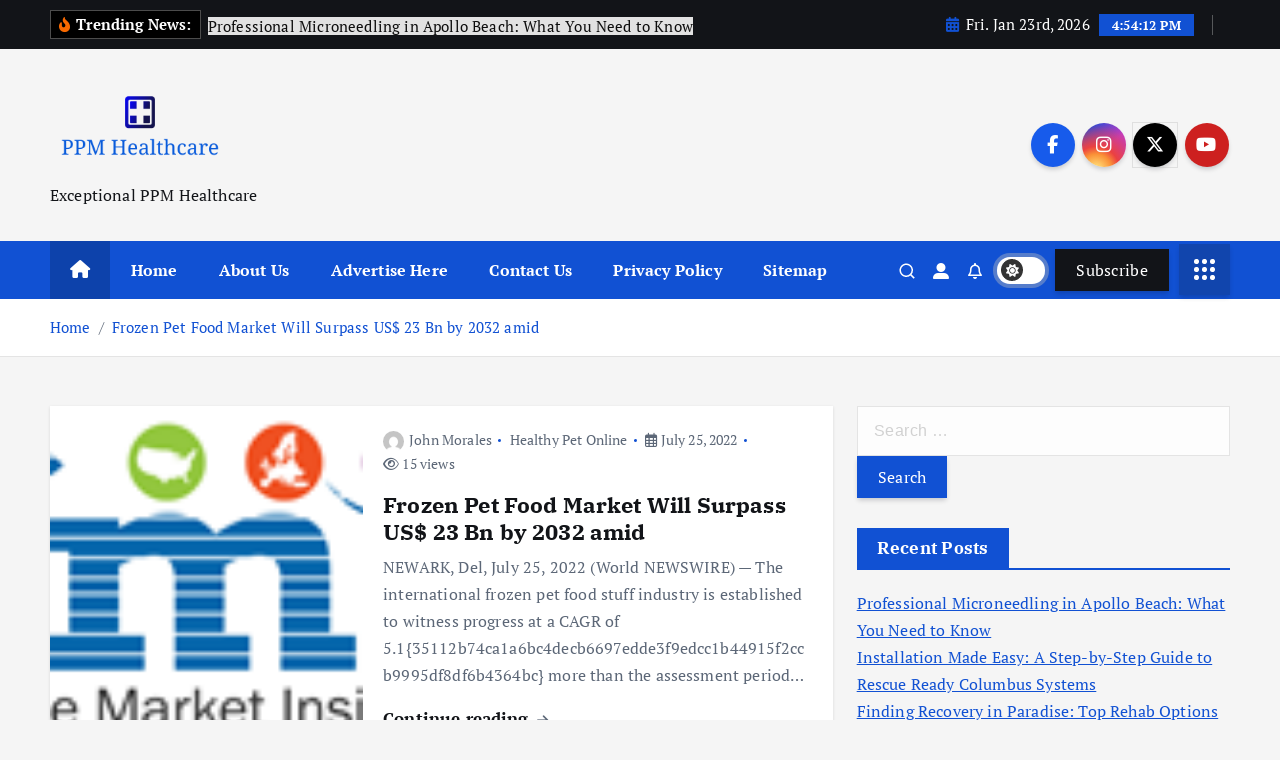

--- FILE ---
content_type: text/html; charset=UTF-8
request_url: https://ppmhealthcare.com/tag/frozen
body_size: 16402
content:
<!doctype html>
<html lang="en-US">
	<head>
		<meta charset="UTF-8">
		<meta name="viewport" content="width=device-width, initial-scale=1">
		<meta http-equiv="x-ua-compatible" content="ie=edge">
		
		<link rel="profile" href="https://gmpg.org/xfn/11">
		
		<meta name='robots' content='index, follow, max-image-preview:large, max-snippet:-1, max-video-preview:-1' />

	<!-- This site is optimized with the Yoast SEO plugin v26.8 - https://yoast.com/product/yoast-seo-wordpress/ -->
	<title>Frozen - PPM Healthcare</title>
	<link rel="canonical" href="https://ppmhealthcare.com/tag/frozen" />
	<meta property="og:locale" content="en_US" />
	<meta property="og:type" content="article" />
	<meta property="og:title" content="Frozen - PPM Healthcare" />
	<meta property="og:url" content="https://ppmhealthcare.com/tag/frozen" />
	<meta property="og:site_name" content="PPM Healthcare" />
	<meta property="og:image" content="https://ml.globenewswire.com/Resource/Download/915d2f9c-7dc6-40c7-995c-2ba168208baa?size=1" />
	<meta name="twitter:card" content="summary_large_image" />
	<meta name="twitter:image" content="https://ml.globenewswire.com/Resource/Download/915d2f9c-7dc6-40c7-995c-2ba168208baa?size=1" />
	<script type="application/ld+json" class="yoast-schema-graph">{"@context":"https://schema.org","@graph":[{"@type":"CollectionPage","@id":"https://ppmhealthcare.com/tag/frozen","url":"https://ppmhealthcare.com/tag/frozen","name":"Frozen - PPM Healthcare","isPartOf":{"@id":"/#website"},"primaryImageOfPage":{"@id":"https://ppmhealthcare.com/tag/frozen#primaryimage"},"image":{"@id":"https://ppmhealthcare.com/tag/frozen#primaryimage"},"thumbnailUrl":"https://ml.globenewswire.com/Resource/Download/915d2f9c-7dc6-40c7-995c-2ba168208baa?size=1","inLanguage":"en-US"},{"@type":"ImageObject","inLanguage":"en-US","@id":"https://ppmhealthcare.com/tag/frozen#primaryimage","url":"https://ml.globenewswire.com/Resource/Download/915d2f9c-7dc6-40c7-995c-2ba168208baa?size=1","contentUrl":"https://ml.globenewswire.com/Resource/Download/915d2f9c-7dc6-40c7-995c-2ba168208baa?size=1","caption":"Frozen Pet Food Market Will Surpass US$ 23 Bn by 2032 amid"},{"@type":"WebSite","@id":"/#website","url":"/","name":"PPM Healthcare","description":"Exceptional PPM Healthcare","publisher":{"@id":"/#organization"},"potentialAction":[{"@type":"SearchAction","target":{"@type":"EntryPoint","urlTemplate":"/?s={search_term_string}"},"query-input":{"@type":"PropertyValueSpecification","valueRequired":true,"valueName":"search_term_string"}}],"inLanguage":"en-US"},{"@type":"Organization","@id":"/#organization","name":"PPM Healthcare","url":"/","logo":{"@type":"ImageObject","inLanguage":"en-US","@id":"/#/schema/logo/image/","url":"https://ppmhealthcare.com/wp-content/uploads/2022/07/cropped-default.png","contentUrl":"https://ppmhealthcare.com/wp-content/uploads/2022/07/cropped-default.png","width":1000,"height":532,"caption":"PPM Healthcare"},"image":{"@id":"/#/schema/logo/image/"}}]}</script>
	<!-- / Yoast SEO plugin. -->


<link rel="alternate" type="application/rss+xml" title="PPM Healthcare &raquo; Feed" href="https://ppmhealthcare.com/feed" />
<link rel="alternate" type="application/rss+xml" title="PPM Healthcare &raquo; Frozen Tag Feed" href="https://ppmhealthcare.com/tag/frozen/feed" />
<style id='wp-img-auto-sizes-contain-inline-css' type='text/css'>
img:is([sizes=auto i],[sizes^="auto," i]){contain-intrinsic-size:3000px 1500px}
/*# sourceURL=wp-img-auto-sizes-contain-inline-css */
</style>

<style id='wp-emoji-styles-inline-css' type='text/css'>

	img.wp-smiley, img.emoji {
		display: inline !important;
		border: none !important;
		box-shadow: none !important;
		height: 1em !important;
		width: 1em !important;
		margin: 0 0.07em !important;
		vertical-align: -0.1em !important;
		background: none !important;
		padding: 0 !important;
	}
/*# sourceURL=wp-emoji-styles-inline-css */
</style>
<link rel='stylesheet' id='wp-block-library-css' href='https://ppmhealthcare.com/wp-includes/css/dist/block-library/style.min.css?ver=6.9' type='text/css' media='all' />
<style id='global-styles-inline-css' type='text/css'>
:root{--wp--preset--aspect-ratio--square: 1;--wp--preset--aspect-ratio--4-3: 4/3;--wp--preset--aspect-ratio--3-4: 3/4;--wp--preset--aspect-ratio--3-2: 3/2;--wp--preset--aspect-ratio--2-3: 2/3;--wp--preset--aspect-ratio--16-9: 16/9;--wp--preset--aspect-ratio--9-16: 9/16;--wp--preset--color--black: #000000;--wp--preset--color--cyan-bluish-gray: #abb8c3;--wp--preset--color--white: #ffffff;--wp--preset--color--pale-pink: #f78da7;--wp--preset--color--vivid-red: #cf2e2e;--wp--preset--color--luminous-vivid-orange: #ff6900;--wp--preset--color--luminous-vivid-amber: #fcb900;--wp--preset--color--light-green-cyan: #7bdcb5;--wp--preset--color--vivid-green-cyan: #00d084;--wp--preset--color--pale-cyan-blue: #8ed1fc;--wp--preset--color--vivid-cyan-blue: #0693e3;--wp--preset--color--vivid-purple: #9b51e0;--wp--preset--gradient--vivid-cyan-blue-to-vivid-purple: linear-gradient(135deg,rgb(6,147,227) 0%,rgb(155,81,224) 100%);--wp--preset--gradient--light-green-cyan-to-vivid-green-cyan: linear-gradient(135deg,rgb(122,220,180) 0%,rgb(0,208,130) 100%);--wp--preset--gradient--luminous-vivid-amber-to-luminous-vivid-orange: linear-gradient(135deg,rgb(252,185,0) 0%,rgb(255,105,0) 100%);--wp--preset--gradient--luminous-vivid-orange-to-vivid-red: linear-gradient(135deg,rgb(255,105,0) 0%,rgb(207,46,46) 100%);--wp--preset--gradient--very-light-gray-to-cyan-bluish-gray: linear-gradient(135deg,rgb(238,238,238) 0%,rgb(169,184,195) 100%);--wp--preset--gradient--cool-to-warm-spectrum: linear-gradient(135deg,rgb(74,234,220) 0%,rgb(151,120,209) 20%,rgb(207,42,186) 40%,rgb(238,44,130) 60%,rgb(251,105,98) 80%,rgb(254,248,76) 100%);--wp--preset--gradient--blush-light-purple: linear-gradient(135deg,rgb(255,206,236) 0%,rgb(152,150,240) 100%);--wp--preset--gradient--blush-bordeaux: linear-gradient(135deg,rgb(254,205,165) 0%,rgb(254,45,45) 50%,rgb(107,0,62) 100%);--wp--preset--gradient--luminous-dusk: linear-gradient(135deg,rgb(255,203,112) 0%,rgb(199,81,192) 50%,rgb(65,88,208) 100%);--wp--preset--gradient--pale-ocean: linear-gradient(135deg,rgb(255,245,203) 0%,rgb(182,227,212) 50%,rgb(51,167,181) 100%);--wp--preset--gradient--electric-grass: linear-gradient(135deg,rgb(202,248,128) 0%,rgb(113,206,126) 100%);--wp--preset--gradient--midnight: linear-gradient(135deg,rgb(2,3,129) 0%,rgb(40,116,252) 100%);--wp--preset--font-size--small: 13px;--wp--preset--font-size--medium: 20px;--wp--preset--font-size--large: 36px;--wp--preset--font-size--x-large: 42px;--wp--preset--spacing--20: 0.44rem;--wp--preset--spacing--30: 0.67rem;--wp--preset--spacing--40: 1rem;--wp--preset--spacing--50: 1.5rem;--wp--preset--spacing--60: 2.25rem;--wp--preset--spacing--70: 3.38rem;--wp--preset--spacing--80: 5.06rem;--wp--preset--shadow--natural: 6px 6px 9px rgba(0, 0, 0, 0.2);--wp--preset--shadow--deep: 12px 12px 50px rgba(0, 0, 0, 0.4);--wp--preset--shadow--sharp: 6px 6px 0px rgba(0, 0, 0, 0.2);--wp--preset--shadow--outlined: 6px 6px 0px -3px rgb(255, 255, 255), 6px 6px rgb(0, 0, 0);--wp--preset--shadow--crisp: 6px 6px 0px rgb(0, 0, 0);}:where(.is-layout-flex){gap: 0.5em;}:where(.is-layout-grid){gap: 0.5em;}body .is-layout-flex{display: flex;}.is-layout-flex{flex-wrap: wrap;align-items: center;}.is-layout-flex > :is(*, div){margin: 0;}body .is-layout-grid{display: grid;}.is-layout-grid > :is(*, div){margin: 0;}:where(.wp-block-columns.is-layout-flex){gap: 2em;}:where(.wp-block-columns.is-layout-grid){gap: 2em;}:where(.wp-block-post-template.is-layout-flex){gap: 1.25em;}:where(.wp-block-post-template.is-layout-grid){gap: 1.25em;}.has-black-color{color: var(--wp--preset--color--black) !important;}.has-cyan-bluish-gray-color{color: var(--wp--preset--color--cyan-bluish-gray) !important;}.has-white-color{color: var(--wp--preset--color--white) !important;}.has-pale-pink-color{color: var(--wp--preset--color--pale-pink) !important;}.has-vivid-red-color{color: var(--wp--preset--color--vivid-red) !important;}.has-luminous-vivid-orange-color{color: var(--wp--preset--color--luminous-vivid-orange) !important;}.has-luminous-vivid-amber-color{color: var(--wp--preset--color--luminous-vivid-amber) !important;}.has-light-green-cyan-color{color: var(--wp--preset--color--light-green-cyan) !important;}.has-vivid-green-cyan-color{color: var(--wp--preset--color--vivid-green-cyan) !important;}.has-pale-cyan-blue-color{color: var(--wp--preset--color--pale-cyan-blue) !important;}.has-vivid-cyan-blue-color{color: var(--wp--preset--color--vivid-cyan-blue) !important;}.has-vivid-purple-color{color: var(--wp--preset--color--vivid-purple) !important;}.has-black-background-color{background-color: var(--wp--preset--color--black) !important;}.has-cyan-bluish-gray-background-color{background-color: var(--wp--preset--color--cyan-bluish-gray) !important;}.has-white-background-color{background-color: var(--wp--preset--color--white) !important;}.has-pale-pink-background-color{background-color: var(--wp--preset--color--pale-pink) !important;}.has-vivid-red-background-color{background-color: var(--wp--preset--color--vivid-red) !important;}.has-luminous-vivid-orange-background-color{background-color: var(--wp--preset--color--luminous-vivid-orange) !important;}.has-luminous-vivid-amber-background-color{background-color: var(--wp--preset--color--luminous-vivid-amber) !important;}.has-light-green-cyan-background-color{background-color: var(--wp--preset--color--light-green-cyan) !important;}.has-vivid-green-cyan-background-color{background-color: var(--wp--preset--color--vivid-green-cyan) !important;}.has-pale-cyan-blue-background-color{background-color: var(--wp--preset--color--pale-cyan-blue) !important;}.has-vivid-cyan-blue-background-color{background-color: var(--wp--preset--color--vivid-cyan-blue) !important;}.has-vivid-purple-background-color{background-color: var(--wp--preset--color--vivid-purple) !important;}.has-black-border-color{border-color: var(--wp--preset--color--black) !important;}.has-cyan-bluish-gray-border-color{border-color: var(--wp--preset--color--cyan-bluish-gray) !important;}.has-white-border-color{border-color: var(--wp--preset--color--white) !important;}.has-pale-pink-border-color{border-color: var(--wp--preset--color--pale-pink) !important;}.has-vivid-red-border-color{border-color: var(--wp--preset--color--vivid-red) !important;}.has-luminous-vivid-orange-border-color{border-color: var(--wp--preset--color--luminous-vivid-orange) !important;}.has-luminous-vivid-amber-border-color{border-color: var(--wp--preset--color--luminous-vivid-amber) !important;}.has-light-green-cyan-border-color{border-color: var(--wp--preset--color--light-green-cyan) !important;}.has-vivid-green-cyan-border-color{border-color: var(--wp--preset--color--vivid-green-cyan) !important;}.has-pale-cyan-blue-border-color{border-color: var(--wp--preset--color--pale-cyan-blue) !important;}.has-vivid-cyan-blue-border-color{border-color: var(--wp--preset--color--vivid-cyan-blue) !important;}.has-vivid-purple-border-color{border-color: var(--wp--preset--color--vivid-purple) !important;}.has-vivid-cyan-blue-to-vivid-purple-gradient-background{background: var(--wp--preset--gradient--vivid-cyan-blue-to-vivid-purple) !important;}.has-light-green-cyan-to-vivid-green-cyan-gradient-background{background: var(--wp--preset--gradient--light-green-cyan-to-vivid-green-cyan) !important;}.has-luminous-vivid-amber-to-luminous-vivid-orange-gradient-background{background: var(--wp--preset--gradient--luminous-vivid-amber-to-luminous-vivid-orange) !important;}.has-luminous-vivid-orange-to-vivid-red-gradient-background{background: var(--wp--preset--gradient--luminous-vivid-orange-to-vivid-red) !important;}.has-very-light-gray-to-cyan-bluish-gray-gradient-background{background: var(--wp--preset--gradient--very-light-gray-to-cyan-bluish-gray) !important;}.has-cool-to-warm-spectrum-gradient-background{background: var(--wp--preset--gradient--cool-to-warm-spectrum) !important;}.has-blush-light-purple-gradient-background{background: var(--wp--preset--gradient--blush-light-purple) !important;}.has-blush-bordeaux-gradient-background{background: var(--wp--preset--gradient--blush-bordeaux) !important;}.has-luminous-dusk-gradient-background{background: var(--wp--preset--gradient--luminous-dusk) !important;}.has-pale-ocean-gradient-background{background: var(--wp--preset--gradient--pale-ocean) !important;}.has-electric-grass-gradient-background{background: var(--wp--preset--gradient--electric-grass) !important;}.has-midnight-gradient-background{background: var(--wp--preset--gradient--midnight) !important;}.has-small-font-size{font-size: var(--wp--preset--font-size--small) !important;}.has-medium-font-size{font-size: var(--wp--preset--font-size--medium) !important;}.has-large-font-size{font-size: var(--wp--preset--font-size--large) !important;}.has-x-large-font-size{font-size: var(--wp--preset--font-size--x-large) !important;}
/*# sourceURL=global-styles-inline-css */
</style>

<style id='classic-theme-styles-inline-css' type='text/css'>
/*! This file is auto-generated */
.wp-block-button__link{color:#fff;background-color:#32373c;border-radius:9999px;box-shadow:none;text-decoration:none;padding:calc(.667em + 2px) calc(1.333em + 2px);font-size:1.125em}.wp-block-file__button{background:#32373c;color:#fff;text-decoration:none}
/*# sourceURL=/wp-includes/css/classic-themes.min.css */
</style>
<link rel='stylesheet' id='slick-css' href='https://ppmhealthcare.com/wp-content/themes/newsmunch/assets/vendors/css/slick.css?ver=6.9' type='text/css' media='all' />
<link rel='stylesheet' id='all-css-css' href='https://ppmhealthcare.com/wp-content/themes/newsmunch/assets/vendors/css/all.min.css?ver=6.9' type='text/css' media='all' />
<link rel='stylesheet' id='animate-css' href='https://ppmhealthcare.com/wp-content/themes/newsmunch/assets/vendors/css/animate.min.css?ver=6.9' type='text/css' media='all' />
<link rel='stylesheet' id='newsmunch-core-css' href='https://ppmhealthcare.com/wp-content/themes/newsmunch/assets/css/core.css?ver=6.9' type='text/css' media='all' />
<link rel='stylesheet' id='newsmunch-theme-css' href='https://ppmhealthcare.com/wp-content/themes/newsmunch/assets/css/themes.css?ver=6.9' type='text/css' media='all' />
<link rel='stylesheet' id='newsmunch-woocommerce-css' href='https://ppmhealthcare.com/wp-content/themes/newsmunch/assets/css/woo-styles.css?ver=6.9' type='text/css' media='all' />
<link rel='stylesheet' id='newsmunch-dark-css' href='https://ppmhealthcare.com/wp-content/themes/newsmunch/assets/css/dark.css?ver=6.9' type='text/css' media='all' />
<link rel='stylesheet' id='newsmunch-responsive-css' href='https://ppmhealthcare.com/wp-content/themes/newsmunch/assets/css/responsive.css?ver=6.9' type='text/css' media='all' />
<link rel='stylesheet' id='newsmunch-style-css' href='https://ppmhealthcare.com/wp-content/themes/newsmunch/style.css?ver=6.9' type='text/css' media='all' />
<style id='newsmunch-style-inline-css' type='text/css'>
.dt-container-md,.dt__slider-main .owl-dots {
						max-width: 2000px;
					}
	@media (min-width: 992px) {#dt-main {
					max-width:67%;
					flex-basis:67%;
				}
#dt-sidebar {
					max-width:33%;
					flex-basis:33%;
				}}

/*# sourceURL=newsmunch-style-inline-css */
</style>
<link rel='stylesheet' id='newsmunch-google-fonts-css' href='https://ppmhealthcare.com/wp-content/fonts/c770fa6bccaa430714304e20fd7e2784.css' type='text/css' media='all' />
<script type="text/javascript" src="https://ppmhealthcare.com/wp-includes/js/jquery/jquery.min.js?ver=3.7.1" id="jquery-core-js"></script>
<script type="text/javascript" src="https://ppmhealthcare.com/wp-includes/js/jquery/jquery-migrate.min.js?ver=3.4.1" id="jquery-migrate-js"></script>
<script type="text/javascript" src="https://ppmhealthcare.com/wp-content/themes/newsmunch/assets/vendors/js/slick.min.js?ver=1" id="slick-js"></script>
<link rel="https://api.w.org/" href="https://ppmhealthcare.com/wp-json/" /><link rel="alternate" title="JSON" type="application/json" href="https://ppmhealthcare.com/wp-json/wp/v2/tags/558" /><link rel="EditURI" type="application/rsd+xml" title="RSD" href="https://ppmhealthcare.com/xmlrpc.php?rsd" />
<meta name="generator" content="WordPress 6.9" />
	<style type="text/css">
			body header .site--logo .site--title,
		body header .site--logo .site--description {
			color: #121418;
		}
		</style>
	<link rel="icon" href="https://ppmhealthcare.com/wp-content/uploads/2022/07/cropped-LOGOOOOO-32x32.png" sizes="32x32" />
<link rel="icon" href="https://ppmhealthcare.com/wp-content/uploads/2022/07/cropped-LOGOOOOO-192x192.png" sizes="192x192" />
<link rel="apple-touch-icon" href="https://ppmhealthcare.com/wp-content/uploads/2022/07/cropped-LOGOOOOO-180x180.png" />
<meta name="msapplication-TileImage" content="https://ppmhealthcare.com/wp-content/uploads/2022/07/cropped-LOGOOOOO-270x270.png" />
	</head>
<body class="archive tag tag-frozen tag-558 wp-custom-logo wp-theme-newsmunch dt-section--title-one group-blog hfeed sticky-header sticky-sidebar btn--effect-one">
	 <div class="dt_readingbar-wrapper">
        <div class="dt_readingbar"></div>
    </div>
	<div id="page" class="site">
		<a class="skip-link screen-reader-text" href="#content">Skip to content</a>
	
	<header id="dt_header" class="dt_header header--one menu_active-three">
	<div class="dt_header-inner">
					<div class="dt_header-topbar dt-d-lg-block dt-d-none">
					<div class="dt-container-md">
		<div class="dt-row">
			<div class="dt-col-lg-7 dt-col-12">
				<div class="dt_header-wrap left">
							<div class="widget dt-news-headline">
							<strong class="dt-news-heading"><i class="fas fa-fire-alt"></i> Trending News:</strong>
						<span class="dt_heading dt_heading_2">
				<span class="dt_heading_inner">
					<b class="is_on"><a href="https://ppmhealthcare.com/professional-microneedling-in-apollo-beach-what-you-need-to-know.html" rel="bookmark">Professional Microneedling in Apollo Beach: What You Need to Know</a></b><b class=""><a href="https://ppmhealthcare.com/installation-made-easy-a-step-by-step-guide-to-rescue-ready-columbus-systems.html" rel="bookmark">Installation Made Easy: A Step-by-Step Guide to Rescue Ready Columbus Systems</a></b><b class=""><a href="https://ppmhealthcare.com/finding-recovery-in-paradise-top-rehab-options-in-new-zealand.html" rel="bookmark">Finding Recovery in Paradise: Top Rehab Options in New Zealand</a></b><b class=""><a href="https://ppmhealthcare.com/finding-hope-and-healing-a-guide-to-overcoming-addiction-at-the-addiction-clinic.html" rel="bookmark">Finding Hope and Healing: A Guide to Overcoming Addiction at The Addiction Clinic</a></b><b class=""><a href="https://ppmhealthcare.com/unlock-the-power-of-dyma-resveratrol-200-mg-your-key-to-weight-loss-fitness-and-radiant-beauty.html" rel="bookmark">Unlock the Power of DYMA Resveratrol 200 mg: Your Key to Weight Loss, Fitness, and Radiant Beauty</a></b><b class=""><a href="https://ppmhealthcare.com/boosting-character-in-world-of-warcraft.html" rel="bookmark">Boosting Character in World of Warcraft</a></b><b class=""><a href="https://ppmhealthcare.com/how-chiropractic-care-can-help-children-with-common-health-issues.html" rel="bookmark">How chiropractic care can help children with common health issues</a></b><b class=""><a href="https://ppmhealthcare.com/workout-tips-for-beginners-what-i-wish-i-knew-before-i-started.html" rel="bookmark">Workout Tips for Beginners: What I Wish I Knew Before I Started</a></b><b class=""><a href="https://ppmhealthcare.com/immediate-help-for-sports-injuries.html" rel="bookmark">Immediate Help for Sports Injuries</a></b><b class=""><a href="https://ppmhealthcare.com/understanding-egg-allergy-symptoms-causes-and-management.html" rel="bookmark">Understanding Egg Allergy: Symptoms, Causes, and Management</a></b><b class=""><a href="https://ppmhealthcare.com/eye-cancer-understanding-the-causes-symptoms-and-treatment-options.html" rel="bookmark">Eye Cancer: Understanding the Causes, Symptoms, and Treatment Options</a></b><b class=""><a href="https://ppmhealthcare.com/how-pediatric-chiropractic-care-can-support-your-childs-growth-and-recovery.html" rel="bookmark">How Pediatric Chiropractic Care Can Support Your Child&#8217;s Growth and Recovery</a></b><b class=""><a href="https://ppmhealthcare.com/understanding-epilepsy-causes-symptoms-and-treatment.html" rel="bookmark">Understanding Epilepsy: Causes, Symptoms, and Treatment</a></b><b class=""><a href="https://ppmhealthcare.com/eye-infections-understanding-preventing-and-treating.html" rel="bookmark">Eye Infections: Understanding, Preventing, and Treating</a></b><b class=""><a href="https://ppmhealthcare.com/what-are-the-categories-of-medical-billing.html" rel="bookmark">What Are the Categories of Medical Billing?</a></b><b class=""><a href="https://ppmhealthcare.com/understanding-dyslexia.html" rel="bookmark">Understanding Dyslexia</a></b><b class=""><a href="https://ppmhealthcare.com/breaking-down-barriers-how-to-overcome-common-weight-loss-plateaus.html" rel="bookmark">Breaking Down Barriers: How to Overcome Common Weight Loss Plateaus</a></b><b class=""><a href="https://ppmhealthcare.com/dog-bites-understanding-preventing-and-responding.html" rel="bookmark">Dog Bites: Understanding, Preventing, and Responding</a></b><b class=""><a href="https://ppmhealthcare.com/understanding-computer-addiction-causes-symptoms-and-treatment.html" rel="bookmark">Understanding Computer Addiction: Causes, Symptoms, and Treatment</a></b><b class=""><a href="https://ppmhealthcare.com/cervical-cancer-understanding-preventing-and-managing.html" rel="bookmark">Cervical Cancer: Understanding, Preventing, and Managing</a></b><b class=""><a href="https://ppmhealthcare.com/cradle-cap-understanding-treating-and-preventing-infant-scalp-conditions.html" rel="bookmark">Cradle Cap: Understanding, Treating, and Preventing Infant Scalp Conditions</a></b><b class=""><a href="https://ppmhealthcare.com/chikungunya-virus-understanding-the-threat-and-taking-precautions.html" rel="bookmark">Chikungunya Virus: Understanding the Threat and Taking Precautions</a></b><b class=""><a href="https://ppmhealthcare.com/the-best-foods-for-weight-loss-a-comprehensive-guide.html" rel="bookmark">The Best Foods For Weight Loss: A Comprehensive Guide</a></b><b class=""><a href="https://ppmhealthcare.com/what-role-does-semaglutide-play-in-treating-diabetes.html" rel="bookmark">What role does Semaglutide play in treating diabetes?</a></b><b class=""><a href="https://ppmhealthcare.com/home-remedies-for-low-back-pain.html" rel="bookmark">Home Remedies for Low Back Pain</a></b><b class=""><a href="https://ppmhealthcare.com/bulldog-dog-breed-unveiling-the-charms-of-these-lovable-canines.html" rel="bookmark">Bulldog Dog Breed: Unveiling the Charms of These Lovable Canines</a></b><b class=""><a href="https://ppmhealthcare.com/healthy-vision-tips-a-comprehensive-guide-to-optimal-eye-health.html" rel="bookmark">Healthy Vision Tips: A Comprehensive Guide to Optimal Eye Health</a></b><b class=""><a href="https://ppmhealthcare.com/fever-treatment-navigating-the-warm-waves.html" rel="bookmark">Fever Treatment: Navigating the Warm Waves</a></b><b class=""><a href="https://ppmhealthcare.com/fitness-tips-for-weight-loss-unveiling-the-path-to-a-healthier-you.html" rel="bookmark">Fitness Tips for Weight Loss: Unveiling the Path to a Healthier You</a></b><b class=""><a href="https://ppmhealthcare.com/mental-health-nurturing-your-well-being.html" rel="bookmark">Mental Health: Nurturing Your Well-being</a></b><b class=""><a href="https://ppmhealthcare.com/7-ways-to-cope-with-the-death-of-a-pet.html" rel="bookmark">7 Ways to Cope With The Death of A Pet</a></b><b class=""><a href="https://ppmhealthcare.com/the-mother-of-ralph-yarl-on-her-sons-health-update-after-being-shot-by-a-homeowner-last-week.html" rel="bookmark">The Mother of Ralph Yarl on her son&#8217;s health update after being shot by a homeowner last week</a></b><b class=""><a href="https://ppmhealthcare.com/brian-schmitz-physical-therapist-summit-health-and-fitness.html" rel="bookmark">Brian Schmitz: Physical Therapist | Summit Health and Fitness</a></b><b class=""><a href="https://ppmhealthcare.com/23-ways-to-stop-overeating.html" rel="bookmark">23 Ways to Stop Overeating</a></b><b class=""><a href="https://ppmhealthcare.com/nsaids-remedies-heat-and-more.html" rel="bookmark">NSAIDs, Remedies, Heat, and More</a></b><b class=""><a href="https://ppmhealthcare.com/preventing-ovarian-cancer-should-women-consider-removing-fallopian-tubes.html" rel="bookmark">Preventing ovarian cancer: Should women consider removing fallopian tubes?</a></b><b class=""><a href="https://ppmhealthcare.com/alberta-weighing-involuntary-treatment-law-for-people-with-addiction.html" rel="bookmark">Alberta weighing involuntary treatment law for people with addiction</a></b><b class=""><a href="https://ppmhealthcare.com/best-pet-insurance-for-dogs.html" rel="bookmark">Best Pet Insurance for Dogs</a></b><b class=""><a href="https://ppmhealthcare.com/pastor-questions-penal-system-bemoans-lack-of-empathy.html" rel="bookmark">Pastor questions penal system, bemoans lack of empathy</a></b><b class=""><a href="https://ppmhealthcare.com/we-asked-the-experts-how-does-a-vegan-diet-support-heart-health.html" rel="bookmark">We Asked the Experts: How Does a Vegan Diet Support Heart Health?</a></b><b class=""><a href="https://ppmhealthcare.com/martin-lawrence-offers-an-update-on-close-friend-jamie-foxxs-health-on-the-walk-of-fame.html" rel="bookmark">Martin Lawrence offers an update on close friend Jamie Foxx&#8217;s health on the Walk of Fame</a></b><b class=""><a href="https://ppmhealthcare.com/exygon-health-fitness-club-celebrating-30th-anniversary-with-community-event-port-arthur-news.html" rel="bookmark">Exygon Health &#038; Fitness Club celebrating 30th Anniversary with community event &#8211; Port Arthur News</a></b><b class=""><a href="https://ppmhealthcare.com/for-transgender-kids-a-frantic-rush-for-treatment-amid-bans.html" rel="bookmark">For transgender kids, a frantic rush for treatment amid bans</a></b><b class=""><a href="https://ppmhealthcare.com/ill-fight-politically-driven-attacks-on-womens-health-biden-vows-to-keep-battling-for-abortion.html" rel="bookmark">&#8216;I&#8217;ll fight politically-driven attacks on women&#8217;s health&#8217;: Biden vows to keep battling for abortion</a></b><b class=""><a href="https://ppmhealthcare.com/socialite-turned-sex-worker-jailed-over-supplying-drugs-to-feed-addiction.html" rel="bookmark">Socialite-turned-sex worker jailed over supplying drugs to feed addiction</a></b><b class=""><a href="https://ppmhealthcare.com/himss-talked-the-talk-will-healthcare-leaders-walk-the-walk.html" rel="bookmark">HIMSS Talked the Talk. Will healthcare Leaders Walk the Walk?</a></b><b class=""><a href="https://ppmhealthcare.com/a-radical-experiment-in-mental-health-care-in-belgium-tested-over-centuries.html" rel="bookmark">A Radical Experiment in Mental Health Care in Belgium, Tested Over Centuries</a></b><b class=""><a href="https://ppmhealthcare.com/the-best-low-calorie-restaurant-meals-at-10-popular-chains.html" rel="bookmark">The Best Low-Calorie Restaurant Meals at 10 Popular Chains</a></b><b class=""><a href="https://ppmhealthcare.com/jamie-foxx-doing-better-as-martin-lawrence-provides-update-on-actors-health-after-medical-complication.html" rel="bookmark">Jamie Foxx ‘doing better’ as Martin Lawrence provides update on actor’s health after medical complication</a></b><b class=""><a href="https://ppmhealthcare.com/how-to-exercise-when-you-have-a-chronic-condition-or-a-disability.html" rel="bookmark">How to exercise when you have a chronic condition or a disability</a></b><b class=""><a href="https://ppmhealthcare.com/effective-ways-to-lose-weight-without-exercise.html" rel="bookmark">Effective Ways to Lose Weight Without Exercise</a></b><b class=""><a href="https://ppmhealthcare.com/changes-in-blood-vessels-offer-new-targets-for-treatment.html" rel="bookmark">Changes in blood vessels offer new targets for treatment</a></b><b class=""><a href="https://ppmhealthcare.com/how-long-do-menopause-symptoms-last-experts-explain.html" rel="bookmark">How Long Do Menopause Symptoms Last? Experts Explain</a></b><b class=""><a href="https://ppmhealthcare.com/seattle-slammed-for-plan-to-give-gift-cards-to-drug-addicts-who-accept-treatment-gamifying-addiction.html" rel="bookmark">Seattle slammed for plan to give gift cards to drug addicts who accept treatment: &#8216;Gamifying addiction&#8217;</a></b><b class=""><a href="https://ppmhealthcare.com/hie-market-leads-the-way-in-healthcare-innovation.html" rel="bookmark">HIE Market Leads the Way in Healthcare Innovation</a></b><b class=""><a href="https://ppmhealthcare.com/forgiveness-is-good-for-mental-health-a-new-study-shows.html" rel="bookmark">Forgiveness is good for mental health, a new study shows</a></b><b class=""><a href="https://ppmhealthcare.com/12-low-calorie-foods-for-weight-loss-that-will-keep-you-full.html" rel="bookmark">12 Low-Calorie Foods for Weight Loss That Will Keep You Full</a></b><b class=""><a href="https://ppmhealthcare.com/father-of-texas-cheerleader-payton-washington-gives-health-update-after-shooting.html" rel="bookmark">Father of Texas cheerleader Payton Washington gives health update after shooting</a></b><b class=""><a href="https://ppmhealthcare.com/how-to-do-calisthenics-11-beginner-at-home-exercises.html" rel="bookmark">How to Do Calisthenics: 11 Beginner At-Home Exercises</a></b><b class=""><a href="https://ppmhealthcare.com/hyperbaric-oxygen-therapy-shows-promise-concerns.html" rel="bookmark">Hyperbaric oxygen therapy shows promise, concerns</a></b><b class=""><a href="https://ppmhealthcare.com/doctor-says-women-with-endometriosis-being-told-outdated-myths-to-treat-disease.html" rel="bookmark">Doctor says women with endometriosis being told outdated myths to treat disease</a></b><b class=""><a href="https://ppmhealthcare.com/most-americans-turn-to-addictive-behaviors-during-crisis-survey.html" rel="bookmark">Most Americans turn to addictive behaviors during crisis: survey</a></b><b class=""><a href="https://ppmhealthcare.com/healthcare-information-technology-it-integration-market-is-valued-at-usd-9859-53-million-at-a-cagr-of-13-2-during-the-forecast-period-2029.html" rel="bookmark">Healthcare Information Technology (IT) Integration Market is Valued at USD 9,859.53 Million at a CAGR of 13.2{35112b74ca1a6bc4decb6697edde3f9edcc1b44915f2ccb9995df8df6b4364bc} During the Forecast Period 2029</a></b><b class=""><a href="https://ppmhealthcare.com/mental-health-not-considered-in-life-of-the-mother-exceptions-npr.html" rel="bookmark">Mental health not considered in &#8220;life of the mother&#8221; exceptions : NPR</a></b><b class=""><a href="https://ppmhealthcare.com/10-meal-prep-ideas-for-muscle-gain.html" rel="bookmark">10 Meal Prep Ideas for Muscle Gain</a></b><b class=""><a href="https://ppmhealthcare.com/drake-milligan-gives-health-update-after-tour-van-crashes-into-cement-median.html" rel="bookmark">Drake Milligan Gives Health Update After Tour Van Crashes Into Cement Median</a></b><b class=""><a href="https://ppmhealthcare.com/6-popular-exercises-that-destroy-your-body.html" rel="bookmark">6 Popular Exercises That Destroy Your Body</a></b><b class=""><a href="https://ppmhealthcare.com/12-best-weight-loss-meal-delivery-services-of-2023.html" rel="bookmark">12 Best Weight Loss Meal Delivery Services of 2023</a></b><b class=""><a href="https://ppmhealthcare.com/revolutionary-brain-tumor-treatment-discovered-in-traditional-chinese-medicine.html" rel="bookmark">Revolutionary Brain Tumor Treatment Discovered in Traditional Chinese Medicine</a></b><b class=""><a href="https://ppmhealthcare.com/two-periods-in-one-month-causes-risks-complications.html" rel="bookmark">Two Periods in One Month: Causes, Risks, Complications</a></b><b class=""><a href="https://ppmhealthcare.com/health-it-leaders-must-attend-to-interoperability-value-based-care-and-ai.html" rel="bookmark">Health IT leaders must attend to interoperability, value-based care and AI</a></b><b class=""><a href="https://ppmhealthcare.com/healthy-for-us-healthy-for-our-pets.html" rel="bookmark">Healthy for us, healthy for our pets</a></b><b class=""><a href="https://ppmhealthcare.com/digital-mental-health-companies-need-to-focus-on-evidence.html" rel="bookmark">Digital mental health companies need to focus on evidence</a></b><b class=""><a href="https://ppmhealthcare.com/10-tips-and-habits-to-build-nutrition-and-healthy-lifestyle.html" rel="bookmark">10 tips and habits to build nutrition and healthy lifestyle</a></b><b class=""><a href="https://ppmhealthcare.com/classpass-review-it-changed-my-outlook-on-exercise.html" rel="bookmark">ClassPass Review: It Changed My Outlook on Exercise</a></b><b class=""><a href="https://ppmhealthcare.com/how-to-fuel-your-race.html" rel="bookmark">How to fuel your race</a></b><b class=""><a href="https://ppmhealthcare.com/progress-in-search-for-alopecia-areata-treatment-for-adolescents.html" rel="bookmark">Progress in search for alopecia areata treatment for adolescents</a></b><b class=""><a href="https://ppmhealthcare.com/why-is-the-language-of-womens-health-so-aggressive.html" rel="bookmark">Why is the language of women’s health so aggressive?</a></b><b class=""><a href="https://ppmhealthcare.com/juul-altria-settle-with-minnesota-over-teen-vaping-addiction.html" rel="bookmark">Juul, Altria settle with Minnesota over teen vaping addiction</a></b><b class=""><a href="https://ppmhealthcare.com/how-ai-can-help-sustain-health-systems.html" rel="bookmark">How AI can help sustain health systems</a></b><b class=""><a href="https://ppmhealthcare.com/21-best-black-owned-pet-brands-2023.html" rel="bookmark">21 Best Black-Owned Pet Brands 2023</a></b><b class=""><a href="https://ppmhealthcare.com/gene-simmons-gives-concerned-kiss-fans-health-update-after-band-stops-concert-for-him-due-to-illness.html" rel="bookmark">Gene Simmons gives concerned Kiss fans health update after band stops concert for him due to illness</a></b><b class=""><a href="https://ppmhealthcare.com/amazfit-band-7-fitness-health-tracker-review-back-to-basics.html" rel="bookmark">Amazfit Band 7 fitness &#038; health tracker review: Back to basics</a></b><b class=""><a href="https://ppmhealthcare.com/the-30-best-foods-for-weight-loss.html" rel="bookmark">The 30 Best Foods for Weight Loss</a></b><b class=""><a href="https://ppmhealthcare.com/health-economic-evaluation-of-a-randomized-controlled-trial-embla-study-an-internet-based-treatment-for-provoked-vulvodynia.html" rel="bookmark">Health economic evaluation of a randomized controlled trial (EMBLA study), an internet-based treatment for provoked vulvodynia</a></b><b class=""><a href="https://ppmhealthcare.com/will-miscarriage-care-remain-available.html" rel="bookmark">Will miscarriage care remain available?</a></b><b class=""><a href="https://ppmhealthcare.com/buckling-nhs-fails-to-treat-250000-children-with-mental-health-problems-mental-health.html" rel="bookmark">‘Buckling’ NHS fails to treat 250,000 children with mental health problems | Mental health</a></b><b class=""><a href="https://ppmhealthcare.com/tips-on-navigating-how-to-get-food-assistance-or-to-give-help.html" rel="bookmark">Tips on navigating how to get food assistance or to give help</a></b><b class=""><a href="https://ppmhealthcare.com/health-and-fitness-go-green-for-earth-day-features.html" rel="bookmark">HEALTH AND FITNESS: Go green for Earth Day | Features</a></b><b class=""><a href="https://ppmhealthcare.com/diet-tips-with-shannon-holtz.html" rel="bookmark">Diet tips with Shannon Holtz</a></b><b class=""><a href="https://ppmhealthcare.com/texas-teen-in-west-palm-beach-for-emergency-medical-treatment-looking-for-help-to-get-home.html" rel="bookmark">Texas teen in West Palm Beach for emergency medical treatment looking for help to get home</a></b><b class=""><a href="https://ppmhealthcare.com/how-women-are-still-being-let-down-our-hospitals.html" rel="bookmark">How women are still being let down our hospitals</a></b><b class=""><a href="https://ppmhealthcare.com/over-the-counter-drugs-you-can-get-addicted-to.html" rel="bookmark">Over-The-Counter Drugs You Can Get ‘Addicted’ To</a></b><b class=""><a href="https://ppmhealthcare.com/fujifilm-debuts-synapse-pathology-at-the-healthcare-information-and-management-systems-society-2023-annual-meeting.html" rel="bookmark">Fujifilm Debuts Synapse Pathology at the Healthcare Information and Management Systems Society 2023 Annual Meeting</a></b><b class=""><a href="https://ppmhealthcare.com/best-pet-insurance-companies-of-april-2023.html" rel="bookmark">Best Pet Insurance Companies of April 2023</a></b><b class=""><a href="https://ppmhealthcare.com/vanderpump-rules-star-raquel-leviss-checks-into-mental-health-treatment-facility.html" rel="bookmark">&#8216;Vanderpump Rules&#8217; star Raquel Leviss checks into mental health treatment facility</a></b><b class=""><a href="https://ppmhealthcare.com/celine-dions-family-give-update-on-stars-future-amid-brave-health-battle.html" rel="bookmark">Celine Dion&#8217;s family give update on star&#8217;s future amid brave health battle</a></b><b class=""><a href="https://ppmhealthcare.com/13-tips-to-keep-the-weight-off-for-good-according-to-dietitians.html" rel="bookmark">13 Tips To Keep the Weight off for Good, According to Dietitians</a></b><b class=""><a href="https://ppmhealthcare.com/how-is-alzheimers-disease-treated.html" rel="bookmark">How Is Alzheimer&#8217;s Disease Treated?</a></b><b class=""><a href="https://ppmhealthcare.com/womens-health-expert-explains-why-the-most-bizarre-pregnancy-symptoms-happen.html" rel="bookmark">Women&#8217;s health expert explains why the most bizarre pregnancy symptoms happen</a></b>				</span>
			</span>
		</div>
					</div>
			</div>
			<div class="dt-col-lg-5 dt-col-12">
				<div class="dt_header-wrap right">
							<div class="widget dt-current-date">
							<span>
					<i class="fas fa-calendar-alt"></i> 
					Fri. Jan 23rd, 2026 				</span>
										<span id="dt-time" class="dt-time"></span>
				
		</div>
								<div class="widget dt-weather">
			<div class="cities"></div>
		</div>
					</div>
			</div>
		</div>
	</div>
				</div>
				<div class="dt_header-navwrapper">
			<div class="dt_header-navwrapperinner">
				<!--=== / Start: DT_Navbar / === -->
				<div class="dt_navbar dt-d-none dt-d-lg-block">
					<div class="dt_navbar-wrapper is--sticky">
						<div class="dt_navbar-inner " >
							<div class="dt-container-md">
								<div class="dt-row dt-py-5">                                        
									<div class="dt-col-md-3 dt-my-auto">
										<div class="site--logo">
											<a href="https://ppmhealthcare.com/" class="custom-logo-link" rel="home"><img width="1000" height="532" src="https://ppmhealthcare.com/wp-content/uploads/2022/07/cropped-default.png" class="custom-logo" alt="PPM Healthcare" decoding="async" fetchpriority="high" srcset="https://ppmhealthcare.com/wp-content/uploads/2022/07/cropped-default.png 1000w, https://ppmhealthcare.com/wp-content/uploads/2022/07/cropped-default-300x160.png 300w, https://ppmhealthcare.com/wp-content/uploads/2022/07/cropped-default-768x409.png 768w" sizes="(max-width: 1000px) 100vw, 1000px" /></a>						<p class="site--description">Exceptional PPM Healthcare</p>
												</div>
									</div>
									<div class="dt-col-md-9 dt-my-auto">
										<div class="dt_navbar-right">
											<ul class="dt_navbar-list-right">
												<li class="dt_navbar-banner-item">
																									</li>
												<li class="dt_navbar-widget-item">
															<div class="widget widget_social">
							<a href="#"><i class="fab fa-facebook-f"></i></a>
							<a href="#"><i class="fab fa-instagram"></i></a>
							<a href="#"><i class="fab fa-x-twitter"></i></a>
							<a href="#"><i class="fab fa-youtube"></i></a>
					</div>
													</li>
											</ul>
										</div>
									</div>
								</div>
							</div>
						</div>
						<div class="dt_navbar-menus">
							<div class="dt-container-md">
								<div class="dt-row">
									<div class="dt-col-12">
										<div class="dt_navbar-menu">
											<nav class="dt_navbar-nav">
																								<span class="dt_home-icon"><a href="https://ppmhealthcare.com" class="nav-link" aria-current="page"><i class="fas fa-home"></i></a></span>
												<ul class="dt_navbar-mainmenu"><li class="nav-item menu-item "><a class="nav-link " href="https://ppmhealthcare.com/" title="Home">Home</a></li><li class="nav-item menu-item page_item dropdown page-item-101"><a class="nav-link" href="https://ppmhealthcare.com/about-us">About Us</a></li><li class="nav-item menu-item page_item dropdown page-item-19"><a class="nav-link" href="https://ppmhealthcare.com/advertise-here">Advertise Here</a></li><li class="nav-item menu-item page_item dropdown page-item-17"><a class="nav-link" href="https://ppmhealthcare.com/contact-us">Contact Us</a></li><li class="nav-item menu-item page_item dropdown page-item-21"><a class="nav-link" href="https://ppmhealthcare.com/privacy-policy">Privacy Policy</a></li><li class="nav-item menu-item page_item dropdown page-item-13"><a class="nav-link" href="https://ppmhealthcare.com/sitemap">Sitemap</a></li></ul>
											</nav>
											<div class="dt_navbar-right">
												<ul class="dt_navbar-list-right">
																										<li class="dt_navbar-search-item">
	<button class="dt_navbar-search-toggle"><svg class="icon"><use xlink:href="https://ppmhealthcare.com/wp-content/themes/newsmunch/assets/icons/icons.svg#search-icon"></use></svg></button>
	<div class="dt_search search--header">
		<form method="get" class="dt_search-form" action="https://ppmhealthcare.com/" aria-label="search again">
			<label for="dt_search-form-1">
				 				<span class="screen-reader-text">Search for:</span>
				<input type="search" id="dt_search-form-1" class="dt_search-field" placeholder="search Here" value="" name="s" />
			</label>
			<button type="submit" class="dt_search-submit search-submit"><i class="fas fa-search" aria-hidden="true"></i></button>
		</form>
				<div class="categories">
			<h5>Or check our Popular Categories...</h5>
			<div class="widget">
				<div class="wp-block-tag-cloud">
					<a href="https://ppmhealthcare.com/tag/100k">100K</a><a href="https://ppmhealthcare.com/tag/10k">10K</a><a href="https://ppmhealthcare.com/tag/10second">10second</a><a href="https://ppmhealthcare.com/tag/10th">10th</a><a href="https://ppmhealthcare.com/tag/10yearold">10yearold</a><a href="https://ppmhealthcare.com/tag/11bplus">11Bplus</a><a href="https://ppmhealthcare.com/tag/11m">11M</a><a href="https://ppmhealthcare.com/tag/12point">12Point</a><a href="https://ppmhealthcare.com/tag/12step">12step</a>				</div>
			</div>
		</div>
				<button type="button" class="dt_search-close site--close"></button>
	</div>
</li>
																<li class="dt_navbar-login-item">
									<a href="https://ppmhealthcare.com/wp-login.php?redirect_to=https%3A%2F%2Fppmhealthcare.com" class="dt-user-login"><i class="fas fa-user-alt"></i></a>
							</li>
																		<li class="dt_navbar-subscribe-item">
				<a href="#" class="dt-subscribe"><i class="far fa-bell"></i></a>
			</li>
																<li class="dt_switcherdarkbtn-item">
		<button type="button" class="dt_switcherdarkbtn"></button>
	</li>
														<li class="dt_navbar-button-item">
		<a href="#"  class="dt-btn dt-btn-secondary" data-title="Subscribe">Subscribe</a>
	</li>
															<li class="dt_navbar-sidebar-item">
			<div class="dt_navbar-sidebar-btn">
				<button type="button" class="dt_navbar-sidebar-toggle">
					<span class="dt_navbar-sidebar-toggle-inner"><span></span><span></span><span></span><span></span><span></span><span></span><span></span><span></span><span></span></span>
				</button>
				<div class="dt_sidebar-toggle">
					<div class="off--layer dt_sidebar-close"></div>
					<div class="dt_sidebar-wrapper">
						<div class="dt_sidebar-inner">
							<button type="button" class="dt_sidebar-close site--close"></button>
							<div class="dt_sidebar-content">
															</div>
						</div>
					</div>
				</div>
			</div>
		</li>
													</ul>
											</div>
										</div>
									</div>
								</div>
							</div>
						</div>
					</div>
				</div>
				<!--=== / End: DT_Navbar / === -->
				<!--=== / Start: DT_Mobile Menu / === -->
				<div class="dt_mobilenav dt-d-lg-none">
											<div class="dt_mobilenav-topbar">
							<button type="button" class="dt_mobilenav-topbar-toggle"><i class="fas fa-angle-double-down" aria-hidden="true"></i></button>
							<div class="dt_mobilenav-topbar-content">
								<div class="dt_header-topbar">
										<div class="dt-container-md">
		<div class="dt-row">
			<div class="dt-col-lg-7 dt-col-12">
				<div class="dt_header-wrap left">
							<div class="widget dt-news-headline">
							<strong class="dt-news-heading"><i class="fas fa-fire-alt"></i> Trending News:</strong>
						<span class="dt_heading dt_heading_2">
				<span class="dt_heading_inner">
					<b class="is_on"><a href="https://ppmhealthcare.com/professional-microneedling-in-apollo-beach-what-you-need-to-know.html" rel="bookmark">Professional Microneedling in Apollo Beach: What You Need to Know</a></b><b class=""><a href="https://ppmhealthcare.com/installation-made-easy-a-step-by-step-guide-to-rescue-ready-columbus-systems.html" rel="bookmark">Installation Made Easy: A Step-by-Step Guide to Rescue Ready Columbus Systems</a></b><b class=""><a href="https://ppmhealthcare.com/finding-recovery-in-paradise-top-rehab-options-in-new-zealand.html" rel="bookmark">Finding Recovery in Paradise: Top Rehab Options in New Zealand</a></b><b class=""><a href="https://ppmhealthcare.com/finding-hope-and-healing-a-guide-to-overcoming-addiction-at-the-addiction-clinic.html" rel="bookmark">Finding Hope and Healing: A Guide to Overcoming Addiction at The Addiction Clinic</a></b><b class=""><a href="https://ppmhealthcare.com/unlock-the-power-of-dyma-resveratrol-200-mg-your-key-to-weight-loss-fitness-and-radiant-beauty.html" rel="bookmark">Unlock the Power of DYMA Resveratrol 200 mg: Your Key to Weight Loss, Fitness, and Radiant Beauty</a></b><b class=""><a href="https://ppmhealthcare.com/boosting-character-in-world-of-warcraft.html" rel="bookmark">Boosting Character in World of Warcraft</a></b><b class=""><a href="https://ppmhealthcare.com/how-chiropractic-care-can-help-children-with-common-health-issues.html" rel="bookmark">How chiropractic care can help children with common health issues</a></b><b class=""><a href="https://ppmhealthcare.com/workout-tips-for-beginners-what-i-wish-i-knew-before-i-started.html" rel="bookmark">Workout Tips for Beginners: What I Wish I Knew Before I Started</a></b><b class=""><a href="https://ppmhealthcare.com/immediate-help-for-sports-injuries.html" rel="bookmark">Immediate Help for Sports Injuries</a></b><b class=""><a href="https://ppmhealthcare.com/understanding-egg-allergy-symptoms-causes-and-management.html" rel="bookmark">Understanding Egg Allergy: Symptoms, Causes, and Management</a></b><b class=""><a href="https://ppmhealthcare.com/eye-cancer-understanding-the-causes-symptoms-and-treatment-options.html" rel="bookmark">Eye Cancer: Understanding the Causes, Symptoms, and Treatment Options</a></b><b class=""><a href="https://ppmhealthcare.com/how-pediatric-chiropractic-care-can-support-your-childs-growth-and-recovery.html" rel="bookmark">How Pediatric Chiropractic Care Can Support Your Child&#8217;s Growth and Recovery</a></b><b class=""><a href="https://ppmhealthcare.com/understanding-epilepsy-causes-symptoms-and-treatment.html" rel="bookmark">Understanding Epilepsy: Causes, Symptoms, and Treatment</a></b><b class=""><a href="https://ppmhealthcare.com/eye-infections-understanding-preventing-and-treating.html" rel="bookmark">Eye Infections: Understanding, Preventing, and Treating</a></b><b class=""><a href="https://ppmhealthcare.com/what-are-the-categories-of-medical-billing.html" rel="bookmark">What Are the Categories of Medical Billing?</a></b><b class=""><a href="https://ppmhealthcare.com/understanding-dyslexia.html" rel="bookmark">Understanding Dyslexia</a></b><b class=""><a href="https://ppmhealthcare.com/breaking-down-barriers-how-to-overcome-common-weight-loss-plateaus.html" rel="bookmark">Breaking Down Barriers: How to Overcome Common Weight Loss Plateaus</a></b><b class=""><a href="https://ppmhealthcare.com/dog-bites-understanding-preventing-and-responding.html" rel="bookmark">Dog Bites: Understanding, Preventing, and Responding</a></b><b class=""><a href="https://ppmhealthcare.com/understanding-computer-addiction-causes-symptoms-and-treatment.html" rel="bookmark">Understanding Computer Addiction: Causes, Symptoms, and Treatment</a></b><b class=""><a href="https://ppmhealthcare.com/cervical-cancer-understanding-preventing-and-managing.html" rel="bookmark">Cervical Cancer: Understanding, Preventing, and Managing</a></b><b class=""><a href="https://ppmhealthcare.com/cradle-cap-understanding-treating-and-preventing-infant-scalp-conditions.html" rel="bookmark">Cradle Cap: Understanding, Treating, and Preventing Infant Scalp Conditions</a></b><b class=""><a href="https://ppmhealthcare.com/chikungunya-virus-understanding-the-threat-and-taking-precautions.html" rel="bookmark">Chikungunya Virus: Understanding the Threat and Taking Precautions</a></b><b class=""><a href="https://ppmhealthcare.com/the-best-foods-for-weight-loss-a-comprehensive-guide.html" rel="bookmark">The Best Foods For Weight Loss: A Comprehensive Guide</a></b><b class=""><a href="https://ppmhealthcare.com/what-role-does-semaglutide-play-in-treating-diabetes.html" rel="bookmark">What role does Semaglutide play in treating diabetes?</a></b><b class=""><a href="https://ppmhealthcare.com/home-remedies-for-low-back-pain.html" rel="bookmark">Home Remedies for Low Back Pain</a></b><b class=""><a href="https://ppmhealthcare.com/bulldog-dog-breed-unveiling-the-charms-of-these-lovable-canines.html" rel="bookmark">Bulldog Dog Breed: Unveiling the Charms of These Lovable Canines</a></b><b class=""><a href="https://ppmhealthcare.com/healthy-vision-tips-a-comprehensive-guide-to-optimal-eye-health.html" rel="bookmark">Healthy Vision Tips: A Comprehensive Guide to Optimal Eye Health</a></b><b class=""><a href="https://ppmhealthcare.com/fever-treatment-navigating-the-warm-waves.html" rel="bookmark">Fever Treatment: Navigating the Warm Waves</a></b><b class=""><a href="https://ppmhealthcare.com/fitness-tips-for-weight-loss-unveiling-the-path-to-a-healthier-you.html" rel="bookmark">Fitness Tips for Weight Loss: Unveiling the Path to a Healthier You</a></b><b class=""><a href="https://ppmhealthcare.com/mental-health-nurturing-your-well-being.html" rel="bookmark">Mental Health: Nurturing Your Well-being</a></b><b class=""><a href="https://ppmhealthcare.com/7-ways-to-cope-with-the-death-of-a-pet.html" rel="bookmark">7 Ways to Cope With The Death of A Pet</a></b><b class=""><a href="https://ppmhealthcare.com/the-mother-of-ralph-yarl-on-her-sons-health-update-after-being-shot-by-a-homeowner-last-week.html" rel="bookmark">The Mother of Ralph Yarl on her son&#8217;s health update after being shot by a homeowner last week</a></b><b class=""><a href="https://ppmhealthcare.com/brian-schmitz-physical-therapist-summit-health-and-fitness.html" rel="bookmark">Brian Schmitz: Physical Therapist | Summit Health and Fitness</a></b><b class=""><a href="https://ppmhealthcare.com/23-ways-to-stop-overeating.html" rel="bookmark">23 Ways to Stop Overeating</a></b><b class=""><a href="https://ppmhealthcare.com/nsaids-remedies-heat-and-more.html" rel="bookmark">NSAIDs, Remedies, Heat, and More</a></b><b class=""><a href="https://ppmhealthcare.com/preventing-ovarian-cancer-should-women-consider-removing-fallopian-tubes.html" rel="bookmark">Preventing ovarian cancer: Should women consider removing fallopian tubes?</a></b><b class=""><a href="https://ppmhealthcare.com/alberta-weighing-involuntary-treatment-law-for-people-with-addiction.html" rel="bookmark">Alberta weighing involuntary treatment law for people with addiction</a></b><b class=""><a href="https://ppmhealthcare.com/best-pet-insurance-for-dogs.html" rel="bookmark">Best Pet Insurance for Dogs</a></b><b class=""><a href="https://ppmhealthcare.com/pastor-questions-penal-system-bemoans-lack-of-empathy.html" rel="bookmark">Pastor questions penal system, bemoans lack of empathy</a></b><b class=""><a href="https://ppmhealthcare.com/we-asked-the-experts-how-does-a-vegan-diet-support-heart-health.html" rel="bookmark">We Asked the Experts: How Does a Vegan Diet Support Heart Health?</a></b><b class=""><a href="https://ppmhealthcare.com/martin-lawrence-offers-an-update-on-close-friend-jamie-foxxs-health-on-the-walk-of-fame.html" rel="bookmark">Martin Lawrence offers an update on close friend Jamie Foxx&#8217;s health on the Walk of Fame</a></b><b class=""><a href="https://ppmhealthcare.com/exygon-health-fitness-club-celebrating-30th-anniversary-with-community-event-port-arthur-news.html" rel="bookmark">Exygon Health &#038; Fitness Club celebrating 30th Anniversary with community event &#8211; Port Arthur News</a></b><b class=""><a href="https://ppmhealthcare.com/for-transgender-kids-a-frantic-rush-for-treatment-amid-bans.html" rel="bookmark">For transgender kids, a frantic rush for treatment amid bans</a></b><b class=""><a href="https://ppmhealthcare.com/ill-fight-politically-driven-attacks-on-womens-health-biden-vows-to-keep-battling-for-abortion.html" rel="bookmark">&#8216;I&#8217;ll fight politically-driven attacks on women&#8217;s health&#8217;: Biden vows to keep battling for abortion</a></b><b class=""><a href="https://ppmhealthcare.com/socialite-turned-sex-worker-jailed-over-supplying-drugs-to-feed-addiction.html" rel="bookmark">Socialite-turned-sex worker jailed over supplying drugs to feed addiction</a></b><b class=""><a href="https://ppmhealthcare.com/himss-talked-the-talk-will-healthcare-leaders-walk-the-walk.html" rel="bookmark">HIMSS Talked the Talk. Will healthcare Leaders Walk the Walk?</a></b><b class=""><a href="https://ppmhealthcare.com/a-radical-experiment-in-mental-health-care-in-belgium-tested-over-centuries.html" rel="bookmark">A Radical Experiment in Mental Health Care in Belgium, Tested Over Centuries</a></b><b class=""><a href="https://ppmhealthcare.com/the-best-low-calorie-restaurant-meals-at-10-popular-chains.html" rel="bookmark">The Best Low-Calorie Restaurant Meals at 10 Popular Chains</a></b><b class=""><a href="https://ppmhealthcare.com/jamie-foxx-doing-better-as-martin-lawrence-provides-update-on-actors-health-after-medical-complication.html" rel="bookmark">Jamie Foxx ‘doing better’ as Martin Lawrence provides update on actor’s health after medical complication</a></b><b class=""><a href="https://ppmhealthcare.com/how-to-exercise-when-you-have-a-chronic-condition-or-a-disability.html" rel="bookmark">How to exercise when you have a chronic condition or a disability</a></b><b class=""><a href="https://ppmhealthcare.com/effective-ways-to-lose-weight-without-exercise.html" rel="bookmark">Effective Ways to Lose Weight Without Exercise</a></b><b class=""><a href="https://ppmhealthcare.com/changes-in-blood-vessels-offer-new-targets-for-treatment.html" rel="bookmark">Changes in blood vessels offer new targets for treatment</a></b><b class=""><a href="https://ppmhealthcare.com/how-long-do-menopause-symptoms-last-experts-explain.html" rel="bookmark">How Long Do Menopause Symptoms Last? Experts Explain</a></b><b class=""><a href="https://ppmhealthcare.com/seattle-slammed-for-plan-to-give-gift-cards-to-drug-addicts-who-accept-treatment-gamifying-addiction.html" rel="bookmark">Seattle slammed for plan to give gift cards to drug addicts who accept treatment: &#8216;Gamifying addiction&#8217;</a></b><b class=""><a href="https://ppmhealthcare.com/hie-market-leads-the-way-in-healthcare-innovation.html" rel="bookmark">HIE Market Leads the Way in Healthcare Innovation</a></b><b class=""><a href="https://ppmhealthcare.com/forgiveness-is-good-for-mental-health-a-new-study-shows.html" rel="bookmark">Forgiveness is good for mental health, a new study shows</a></b><b class=""><a href="https://ppmhealthcare.com/12-low-calorie-foods-for-weight-loss-that-will-keep-you-full.html" rel="bookmark">12 Low-Calorie Foods for Weight Loss That Will Keep You Full</a></b><b class=""><a href="https://ppmhealthcare.com/father-of-texas-cheerleader-payton-washington-gives-health-update-after-shooting.html" rel="bookmark">Father of Texas cheerleader Payton Washington gives health update after shooting</a></b><b class=""><a href="https://ppmhealthcare.com/how-to-do-calisthenics-11-beginner-at-home-exercises.html" rel="bookmark">How to Do Calisthenics: 11 Beginner At-Home Exercises</a></b><b class=""><a href="https://ppmhealthcare.com/hyperbaric-oxygen-therapy-shows-promise-concerns.html" rel="bookmark">Hyperbaric oxygen therapy shows promise, concerns</a></b><b class=""><a href="https://ppmhealthcare.com/doctor-says-women-with-endometriosis-being-told-outdated-myths-to-treat-disease.html" rel="bookmark">Doctor says women with endometriosis being told outdated myths to treat disease</a></b><b class=""><a href="https://ppmhealthcare.com/most-americans-turn-to-addictive-behaviors-during-crisis-survey.html" rel="bookmark">Most Americans turn to addictive behaviors during crisis: survey</a></b><b class=""><a href="https://ppmhealthcare.com/healthcare-information-technology-it-integration-market-is-valued-at-usd-9859-53-million-at-a-cagr-of-13-2-during-the-forecast-period-2029.html" rel="bookmark">Healthcare Information Technology (IT) Integration Market is Valued at USD 9,859.53 Million at a CAGR of 13.2{35112b74ca1a6bc4decb6697edde3f9edcc1b44915f2ccb9995df8df6b4364bc} During the Forecast Period 2029</a></b><b class=""><a href="https://ppmhealthcare.com/mental-health-not-considered-in-life-of-the-mother-exceptions-npr.html" rel="bookmark">Mental health not considered in &#8220;life of the mother&#8221; exceptions : NPR</a></b><b class=""><a href="https://ppmhealthcare.com/10-meal-prep-ideas-for-muscle-gain.html" rel="bookmark">10 Meal Prep Ideas for Muscle Gain</a></b><b class=""><a href="https://ppmhealthcare.com/drake-milligan-gives-health-update-after-tour-van-crashes-into-cement-median.html" rel="bookmark">Drake Milligan Gives Health Update After Tour Van Crashes Into Cement Median</a></b><b class=""><a href="https://ppmhealthcare.com/6-popular-exercises-that-destroy-your-body.html" rel="bookmark">6 Popular Exercises That Destroy Your Body</a></b><b class=""><a href="https://ppmhealthcare.com/12-best-weight-loss-meal-delivery-services-of-2023.html" rel="bookmark">12 Best Weight Loss Meal Delivery Services of 2023</a></b><b class=""><a href="https://ppmhealthcare.com/revolutionary-brain-tumor-treatment-discovered-in-traditional-chinese-medicine.html" rel="bookmark">Revolutionary Brain Tumor Treatment Discovered in Traditional Chinese Medicine</a></b><b class=""><a href="https://ppmhealthcare.com/two-periods-in-one-month-causes-risks-complications.html" rel="bookmark">Two Periods in One Month: Causes, Risks, Complications</a></b><b class=""><a href="https://ppmhealthcare.com/health-it-leaders-must-attend-to-interoperability-value-based-care-and-ai.html" rel="bookmark">Health IT leaders must attend to interoperability, value-based care and AI</a></b><b class=""><a href="https://ppmhealthcare.com/healthy-for-us-healthy-for-our-pets.html" rel="bookmark">Healthy for us, healthy for our pets</a></b><b class=""><a href="https://ppmhealthcare.com/digital-mental-health-companies-need-to-focus-on-evidence.html" rel="bookmark">Digital mental health companies need to focus on evidence</a></b><b class=""><a href="https://ppmhealthcare.com/10-tips-and-habits-to-build-nutrition-and-healthy-lifestyle.html" rel="bookmark">10 tips and habits to build nutrition and healthy lifestyle</a></b><b class=""><a href="https://ppmhealthcare.com/classpass-review-it-changed-my-outlook-on-exercise.html" rel="bookmark">ClassPass Review: It Changed My Outlook on Exercise</a></b><b class=""><a href="https://ppmhealthcare.com/how-to-fuel-your-race.html" rel="bookmark">How to fuel your race</a></b><b class=""><a href="https://ppmhealthcare.com/progress-in-search-for-alopecia-areata-treatment-for-adolescents.html" rel="bookmark">Progress in search for alopecia areata treatment for adolescents</a></b><b class=""><a href="https://ppmhealthcare.com/why-is-the-language-of-womens-health-so-aggressive.html" rel="bookmark">Why is the language of women’s health so aggressive?</a></b><b class=""><a href="https://ppmhealthcare.com/juul-altria-settle-with-minnesota-over-teen-vaping-addiction.html" rel="bookmark">Juul, Altria settle with Minnesota over teen vaping addiction</a></b><b class=""><a href="https://ppmhealthcare.com/how-ai-can-help-sustain-health-systems.html" rel="bookmark">How AI can help sustain health systems</a></b><b class=""><a href="https://ppmhealthcare.com/21-best-black-owned-pet-brands-2023.html" rel="bookmark">21 Best Black-Owned Pet Brands 2023</a></b><b class=""><a href="https://ppmhealthcare.com/gene-simmons-gives-concerned-kiss-fans-health-update-after-band-stops-concert-for-him-due-to-illness.html" rel="bookmark">Gene Simmons gives concerned Kiss fans health update after band stops concert for him due to illness</a></b><b class=""><a href="https://ppmhealthcare.com/amazfit-band-7-fitness-health-tracker-review-back-to-basics.html" rel="bookmark">Amazfit Band 7 fitness &#038; health tracker review: Back to basics</a></b><b class=""><a href="https://ppmhealthcare.com/the-30-best-foods-for-weight-loss.html" rel="bookmark">The 30 Best Foods for Weight Loss</a></b><b class=""><a href="https://ppmhealthcare.com/health-economic-evaluation-of-a-randomized-controlled-trial-embla-study-an-internet-based-treatment-for-provoked-vulvodynia.html" rel="bookmark">Health economic evaluation of a randomized controlled trial (EMBLA study), an internet-based treatment for provoked vulvodynia</a></b><b class=""><a href="https://ppmhealthcare.com/will-miscarriage-care-remain-available.html" rel="bookmark">Will miscarriage care remain available?</a></b><b class=""><a href="https://ppmhealthcare.com/buckling-nhs-fails-to-treat-250000-children-with-mental-health-problems-mental-health.html" rel="bookmark">‘Buckling’ NHS fails to treat 250,000 children with mental health problems | Mental health</a></b><b class=""><a href="https://ppmhealthcare.com/tips-on-navigating-how-to-get-food-assistance-or-to-give-help.html" rel="bookmark">Tips on navigating how to get food assistance or to give help</a></b><b class=""><a href="https://ppmhealthcare.com/health-and-fitness-go-green-for-earth-day-features.html" rel="bookmark">HEALTH AND FITNESS: Go green for Earth Day | Features</a></b><b class=""><a href="https://ppmhealthcare.com/diet-tips-with-shannon-holtz.html" rel="bookmark">Diet tips with Shannon Holtz</a></b><b class=""><a href="https://ppmhealthcare.com/texas-teen-in-west-palm-beach-for-emergency-medical-treatment-looking-for-help-to-get-home.html" rel="bookmark">Texas teen in West Palm Beach for emergency medical treatment looking for help to get home</a></b><b class=""><a href="https://ppmhealthcare.com/how-women-are-still-being-let-down-our-hospitals.html" rel="bookmark">How women are still being let down our hospitals</a></b><b class=""><a href="https://ppmhealthcare.com/over-the-counter-drugs-you-can-get-addicted-to.html" rel="bookmark">Over-The-Counter Drugs You Can Get ‘Addicted’ To</a></b><b class=""><a href="https://ppmhealthcare.com/fujifilm-debuts-synapse-pathology-at-the-healthcare-information-and-management-systems-society-2023-annual-meeting.html" rel="bookmark">Fujifilm Debuts Synapse Pathology at the Healthcare Information and Management Systems Society 2023 Annual Meeting</a></b><b class=""><a href="https://ppmhealthcare.com/best-pet-insurance-companies-of-april-2023.html" rel="bookmark">Best Pet Insurance Companies of April 2023</a></b><b class=""><a href="https://ppmhealthcare.com/vanderpump-rules-star-raquel-leviss-checks-into-mental-health-treatment-facility.html" rel="bookmark">&#8216;Vanderpump Rules&#8217; star Raquel Leviss checks into mental health treatment facility</a></b><b class=""><a href="https://ppmhealthcare.com/celine-dions-family-give-update-on-stars-future-amid-brave-health-battle.html" rel="bookmark">Celine Dion&#8217;s family give update on star&#8217;s future amid brave health battle</a></b><b class=""><a href="https://ppmhealthcare.com/13-tips-to-keep-the-weight-off-for-good-according-to-dietitians.html" rel="bookmark">13 Tips To Keep the Weight off for Good, According to Dietitians</a></b><b class=""><a href="https://ppmhealthcare.com/how-is-alzheimers-disease-treated.html" rel="bookmark">How Is Alzheimer&#8217;s Disease Treated?</a></b><b class=""><a href="https://ppmhealthcare.com/womens-health-expert-explains-why-the-most-bizarre-pregnancy-symptoms-happen.html" rel="bookmark">Women&#8217;s health expert explains why the most bizarre pregnancy symptoms happen</a></b>				</span>
			</span>
		</div>
					</div>
			</div>
			<div class="dt-col-lg-5 dt-col-12">
				<div class="dt_header-wrap right">
							<div class="widget dt-current-date">
							<span>
					<i class="fas fa-calendar-alt"></i> 
					Fri. Jan 23rd, 2026 				</span>
										<span id="dt-time" class="dt-time"></span>
				
		</div>
								<div class="widget dt-weather">
			<div class="cities"></div>
		</div>
					</div>
			</div>
		</div>
	</div>
									</div>
							</div>
						</div>
										<div class="dt_mobilenav-main  is--sticky" >
						<div class="dt-container-md">
							<div class="dt-row">
								<div class="dt-col-12">
									<div class="dt_mobilenav-menu">
										<div class="dt_mobilenav-toggles">
											<div class="dt_mobilenav-mainmenu">
												<button type="button" class="hamburger dt_mobilenav-mainmenu-toggle">
													<span></span>
													<span></span>
													<span></span>
												</button>
												<nav class="dt_mobilenav-mainmenu-content">
													<div class="dt_header-closemenu off--layer"></div>
													<div class="dt_mobilenav-mainmenu-inner">
														<button type="button" class="dt_header-closemenu site--close"></button>
														<ul class="dt_navbar-mainmenu"><li class="nav-item menu-item "><a class="nav-link " href="https://ppmhealthcare.com/" title="Home">Home</a></li><li class="nav-item menu-item page_item dropdown page-item-101"><a class="nav-link" href="https://ppmhealthcare.com/about-us">About Us</a></li><li class="nav-item menu-item page_item dropdown page-item-19"><a class="nav-link" href="https://ppmhealthcare.com/advertise-here">Advertise Here</a></li><li class="nav-item menu-item page_item dropdown page-item-17"><a class="nav-link" href="https://ppmhealthcare.com/contact-us">Contact Us</a></li><li class="nav-item menu-item page_item dropdown page-item-21"><a class="nav-link" href="https://ppmhealthcare.com/privacy-policy">Privacy Policy</a></li><li class="nav-item menu-item page_item dropdown page-item-13"><a class="nav-link" href="https://ppmhealthcare.com/sitemap">Sitemap</a></li></ul>
													</div>
												</nav>
											</div>
										</div>
										<div class="dt_mobilenav-logo">
											<div class="site--logo">
												<a href="https://ppmhealthcare.com/" class="custom-logo-link" rel="home"><img width="1000" height="532" src="https://ppmhealthcare.com/wp-content/uploads/2022/07/cropped-default.png" class="custom-logo" alt="PPM Healthcare" decoding="async" srcset="https://ppmhealthcare.com/wp-content/uploads/2022/07/cropped-default.png 1000w, https://ppmhealthcare.com/wp-content/uploads/2022/07/cropped-default-300x160.png 300w, https://ppmhealthcare.com/wp-content/uploads/2022/07/cropped-default-768x409.png 768w" sizes="(max-width: 1000px) 100vw, 1000px" /></a>						<p class="site--description">Exceptional PPM Healthcare</p>
													</div>
										</div>
										<div class="dt_mobilenav-right">
											<div class="dt_navbar-right">
												<ul class="dt_navbar-list-right">
													<li class="dt_navbar-search-item">
	<button class="dt_navbar-search-toggle"><svg class="icon"><use xlink:href="https://ppmhealthcare.com/wp-content/themes/newsmunch/assets/icons/icons.svg#search-icon"></use></svg></button>
	<div class="dt_search search--header">
		<form method="get" class="dt_search-form" action="https://ppmhealthcare.com/" aria-label="search again">
			<label for="dt_search-form-1">
				 				<span class="screen-reader-text">Search for:</span>
				<input type="search" id="dt_search-form-1" class="dt_search-field" placeholder="search Here" value="" name="s" />
			</label>
			<button type="submit" class="dt_search-submit search-submit"><i class="fas fa-search" aria-hidden="true"></i></button>
		</form>
				<div class="categories">
			<h5>Or check our Popular Categories...</h5>
			<div class="widget">
				<div class="wp-block-tag-cloud">
					<a href="https://ppmhealthcare.com/tag/100k">100K</a><a href="https://ppmhealthcare.com/tag/10k">10K</a><a href="https://ppmhealthcare.com/tag/10second">10second</a><a href="https://ppmhealthcare.com/tag/10th">10th</a><a href="https://ppmhealthcare.com/tag/10yearold">10yearold</a><a href="https://ppmhealthcare.com/tag/11bplus">11Bplus</a><a href="https://ppmhealthcare.com/tag/11m">11M</a><a href="https://ppmhealthcare.com/tag/12point">12Point</a><a href="https://ppmhealthcare.com/tag/12step">12step</a>				</div>
			</div>
		</div>
				<button type="button" class="dt_search-close site--close"></button>
	</div>
</li>
														<li class="dt_navbar-button-item">
		<a href="#"  class="dt-btn dt-btn-secondary" data-title="Subscribe">Subscribe</a>
	</li>
												</ul>
											</div>
										</div>
									</div>
								</div>
							</div>
						</div>
					</div>
					<div class="dt-container-md">
						<div class="dt-row">
							<div class="dt-col-12 dt-text-center dt-mt-3">
								<div class="dt_navbar-banner-item">
																	</div>
							</div>
						</div>
					</div>
				</div>
				<!--=== / End: DT_Mobile Menu / === -->
			</div>
		</div>
	</div>
</header><section class="page-header dt-py-3">
	<div class="dt-container-md">
		<div class="dt-row">
			<div class="dt-col-12">
									<div class="dt-text-left dt-py-0">
						<nav class="breadcrumbs">
							<ol class="breadcrumb dt-justify-content-left dt-mt-0 dt-mb-0">
								<li class="breadcrumb-item"><a href="https://ppmhealthcare.com">Home</a></li><li class="breadcrumb-item active"><a href="https://ppmhealthcare.com:443/tag/frozen">Frozen Pet Food Market Will Surpass US$ 23 Bn by 2032 amid</a></li>							</ol>
						</nav>
					</div>
					
			</div>
		</div>
	</div>
</section>
		
	<div id="content" class="site-content site-wrapper"><div class="dt-container-md">
	<div class="dt-row">
			
			<div id="dt-main" class="dt-col-lg-8 content-right">
			
			<div class="dt-posts-module">
				<div class="dt-row dt-g-4 listgrid dt-posts">
																							<div class="dt-col-md-12 dt-col-sm-6">
								<div id="post-443" class="post post-list bg-white shadow post-443 type-post status-publish format-standard has-post-thumbnail hentry category-healthy-pet-online tag-food tag-frozen tag-market tag-pet tag-surpass">
			<div class="thumb">
						<a href="https://ppmhealthcare.com/frozen-pet-food-market-will-surpass-us-23-bn-by-2032-amid.html">
									<div class="inner"> <img post-id="443" fifu-featured="1" src="https://ml.globenewswire.com/Resource/Download/915d2f9c-7dc6-40c7-995c-2ba168208baa?size=1" alt="Frozen Pet Food Market Will Surpass US$ 23 Bn by 2032 amid" title="Frozen Pet Food Market Will Surpass US$ 23 Bn by 2032 amid"></div>
							</a>
		</div>
		<div class="details clearfix dt-py-4 dt-px-3">
		<ul class="meta list-inline dt-mt-0 dt-mb-3">
									<li class="list-inline-item"><a href="https://ppmhealthcare.com/author/john-morales"><img src="https://secure.gravatar.com/avatar/a94ef25eb397ed20d8bb31fbfa4d91f54b2232f5f5d0efe50cc1c65c5ab29634?s=96&#038;d=mm&#038;r=g" width="32" height="32" class="author" alt="John Morales"/>John Morales</a></li>
   				
			 <li class="list-inline-item"><a href="https://ppmhealthcare.com/frozen-pet-food-market-will-surpass-us-23-bn-by-2032-amid.html"><a href="https://ppmhealthcare.com/category/healthy-pet-online" rel="category tag">Healthy Pet Online</a></a></li>									<li class="list-inline-item"><i class="far fa-calendar-alt"></i> July 25, 2022</li>
   				 
							<li class="list-inline-item"><i class="far fa-eye"></i> 15 views</li>
											</ul>
		<h5 class="post-title"><a href="https://ppmhealthcare.com/frozen-pet-food-market-will-surpass-us-23-bn-by-2032-amid.html" rel="bookmark">Frozen Pet Food Market Will Surpass US$ 23 Bn by 2032 amid</a></h5> 
		 
			<p class="excerpt dt-mb-0"><p>NEWARK, Del, July 25, 2022 (World NEWSWIRE) &#8212; The international frozen pet food stuff industry is established to witness progress at a CAGR of 5.1{35112b74ca1a6bc4decb6697edde3f9edcc1b44915f2ccb9995df8df6b4364bc} more than the assessment period&hellip;</p>
</p>
				<div class="post-bottom clearfix dt-d-flex dt-align-items-center">
										<div class="float-right dt-d-none dt-d-md-block">
					<a href="https://ppmhealthcare.com/frozen-pet-food-market-will-surpass-us-23-bn-by-2032-amid.html" class="more-link">Continue reading <i class="fas fa-arrow-right"></i></a>
				</div>
					</div>
	</div>
</div>							</div>
													
				</div>
			</div>
		</div>
		<div id="dt-sidebar" class="dt-col-lg-4 sidebar-right">
	<div class="dt_sidebar is_sticky">
		<aside id="search-2" class="widget widget_search"><form role="search" method="get" class="search-form" action="https://ppmhealthcare.com/">
				<label>
					<span class="screen-reader-text">Search for:</span>
					<input type="search" class="search-field" placeholder="Search &hellip;" value="" name="s" />
				</label>
				<input type="submit" class="search-submit" value="Search" />
			</form></aside>
		<aside id="recent-posts-2" class="widget widget_recent_entries">
		<div class="widget-header"><h4 class="widget-title">Recent Posts</h4></div>
		<ul>
											<li>
					<a href="https://ppmhealthcare.com/professional-microneedling-in-apollo-beach-what-you-need-to-know.html">Professional Microneedling in Apollo Beach: What You Need to Know</a>
									</li>
											<li>
					<a href="https://ppmhealthcare.com/installation-made-easy-a-step-by-step-guide-to-rescue-ready-columbus-systems.html">Installation Made Easy: A Step-by-Step Guide to Rescue Ready Columbus Systems</a>
									</li>
											<li>
					<a href="https://ppmhealthcare.com/finding-recovery-in-paradise-top-rehab-options-in-new-zealand.html">Finding Recovery in Paradise: Top Rehab Options in New Zealand</a>
									</li>
											<li>
					<a href="https://ppmhealthcare.com/finding-hope-and-healing-a-guide-to-overcoming-addiction-at-the-addiction-clinic.html">Finding Hope and Healing: A Guide to Overcoming Addiction at The Addiction Clinic</a>
									</li>
											<li>
					<a href="https://ppmhealthcare.com/unlock-the-power-of-dyma-resveratrol-200-mg-your-key-to-weight-loss-fitness-and-radiant-beauty.html">Unlock the Power of DYMA Resveratrol 200 mg: Your Key to Weight Loss, Fitness, and Radiant Beauty</a>
									</li>
					</ul>

		</aside><aside id="archives-2" class="widget widget_archive"><div class="widget-header"><h4 class="widget-title">Archives</h4></div>
			<ul>
					<li><a href='https://ppmhealthcare.com/2025/11'>November 2025</a></li>
	<li><a href='https://ppmhealthcare.com/2025/08'>August 2025</a></li>
	<li><a href='https://ppmhealthcare.com/2025/07'>July 2025</a></li>
	<li><a href='https://ppmhealthcare.com/2025/06'>June 2025</a></li>
	<li><a href='https://ppmhealthcare.com/2025/04'>April 2025</a></li>
	<li><a href='https://ppmhealthcare.com/2025/03'>March 2025</a></li>
	<li><a href='https://ppmhealthcare.com/2024/11'>November 2024</a></li>
	<li><a href='https://ppmhealthcare.com/2024/10'>October 2024</a></li>
	<li><a href='https://ppmhealthcare.com/2024/09'>September 2024</a></li>
	<li><a href='https://ppmhealthcare.com/2024/08'>August 2024</a></li>
	<li><a href='https://ppmhealthcare.com/2024/07'>July 2024</a></li>
	<li><a href='https://ppmhealthcare.com/2024/06'>June 2024</a></li>
	<li><a href='https://ppmhealthcare.com/2024/05'>May 2024</a></li>
	<li><a href='https://ppmhealthcare.com/2024/04'>April 2024</a></li>
	<li><a href='https://ppmhealthcare.com/2024/03'>March 2024</a></li>
	<li><a href='https://ppmhealthcare.com/2024/02'>February 2024</a></li>
	<li><a href='https://ppmhealthcare.com/2024/01'>January 2024</a></li>
	<li><a href='https://ppmhealthcare.com/2023/12'>December 2023</a></li>
	<li><a href='https://ppmhealthcare.com/2023/11'>November 2023</a></li>
	<li><a href='https://ppmhealthcare.com/2023/10'>October 2023</a></li>
	<li><a href='https://ppmhealthcare.com/2023/09'>September 2023</a></li>
	<li><a href='https://ppmhealthcare.com/2023/08'>August 2023</a></li>
	<li><a href='https://ppmhealthcare.com/2023/07'>July 2023</a></li>
	<li><a href='https://ppmhealthcare.com/2023/05'>May 2023</a></li>
	<li><a href='https://ppmhealthcare.com/2023/04'>April 2023</a></li>
	<li><a href='https://ppmhealthcare.com/2023/03'>March 2023</a></li>
	<li><a href='https://ppmhealthcare.com/2023/02'>February 2023</a></li>
	<li><a href='https://ppmhealthcare.com/2023/01'>January 2023</a></li>
	<li><a href='https://ppmhealthcare.com/2022/12'>December 2022</a></li>
	<li><a href='https://ppmhealthcare.com/2022/11'>November 2022</a></li>
	<li><a href='https://ppmhealthcare.com/2022/10'>October 2022</a></li>
	<li><a href='https://ppmhealthcare.com/2022/09'>September 2022</a></li>
	<li><a href='https://ppmhealthcare.com/2022/08'>August 2022</a></li>
	<li><a href='https://ppmhealthcare.com/2022/07'>July 2022</a></li>
			</ul>

			</aside><aside id="categories-2" class="widget widget_categories"><div class="widget-header"><h4 class="widget-title">Categories</h4></div>
			<ul>
					<li class="cat-item cat-item-1"><a href="https://ppmhealthcare.com/category/drug-addiction">Drug Addiction</a>
</li>
	<li class="cat-item cat-item-146"><a href="https://ppmhealthcare.com/category/food-and-diet-tips">Food And Diet Tips</a>
</li>
	<li class="cat-item cat-item-92"><a href="https://ppmhealthcare.com/category/health-and-fitness">Health And Fitness</a>
</li>
	<li class="cat-item cat-item-4520"><a href="https://ppmhealthcare.com/category/health-conditions">Health Conditions</a>
</li>
	<li class="cat-item cat-item-147"><a href="https://ppmhealthcare.com/category/health-update">Health Update</a>
</li>
	<li class="cat-item cat-item-90"><a href="https://ppmhealthcare.com/category/healthcare-information">Healthcare Information</a>
</li>
	<li class="cat-item cat-item-145"><a href="https://ppmhealthcare.com/category/healthy-food-tips">Healthy Food Tips</a>
</li>
	<li class="cat-item cat-item-144"><a href="https://ppmhealthcare.com/category/healthy-pet-online">Healthy Pet Online</a>
</li>
	<li class="cat-item cat-item-93"><a href="https://ppmhealthcare.com/category/medical-treatment">Medical Treatment</a>
</li>
	<li class="cat-item cat-item-91"><a href="https://ppmhealthcare.com/category/mental-health">Mental Health</a>
</li>
	<li class="cat-item cat-item-94"><a href="https://ppmhealthcare.com/category/womens-health">Women&#039;S Health</a>
</li>
			</ul>

			</aside><aside id="magenet_widget-2" class="widget widget_magenet_widget"><aside class="widget magenet_widget_box"><div class="mads-block"></div></aside></aside><aside id="execphp-5" class="widget widget_execphp">			<div class="execphpwidget"><p><meta name="getlinko-verify-code" content="getlinko-verify-6a0f5e91293ec1b6adadb69394739ac1fe4ec943"/></p>
</div>
		</aside>	</div>
</div>	</div>
</div>
<!-- wmm w --><section class="main-missed-section dt-mt-6">
	<div class="dt-container-md">
		<div class="dt-row">
			<div class="dt-col-12">
									<div class="widget-header ym-content">
						<h4 class="widget-title">You Missed</h4>
					</div>
								<div class="post-carousel-missed post-carousel">  
											<div class="post post-over-content">
							<div class="details clearfix">
									
									
            <div class="category-badge ">

            <a href="https://ppmhealthcare.com/category/womens-health" alt="View all posts in Women&#039;S Health"> 
                                 Women&#039;S Health
                             </a>
        	</div>
			
        																<h4 class="post-title"><a href="https://ppmhealthcare.com/professional-microneedling-in-apollo-beach-what-you-need-to-know.html" rel="bookmark">Professional Microneedling in Apollo Beach: What You Need to Know</a></h4>								<ul class="meta list-inline dt-mt-0 dt-mb-0">
																			<li class="list-inline-item"><i class="far fa-user-circle"></i> By <a href="https://ppmhealthcare.com/author/john-morales">John Morales</a></li>
										
									
																					<li class="list-inline-item"><i class="far fa-calendar-alt"></i> November 29, 2025</li>
   										
									
																		
																			<li class="list-inline-item"><i class="far fa-eye"></i> 23 views</li>
																	</ul>
							</div>
							<a href="https://ppmhealthcare.com/professional-microneedling-in-apollo-beach-what-you-need-to-know.html">
																<div class="thumb">
																			<div class="inner"> <img src="https://ppmhealthcare.com/wp-content/uploads/2025/11/Professional-Microneedling-in-Apollo-Beach-What-You-Need-to-Know.jpg" alt="Professional Microneedling in Apollo Beach: What You Need to Know"></div>
																	</div>
							</a>
						</div>
											<div class="post post-over-content">
							<div class="details clearfix">
									
									
            <div class="category-badge ">

            <a href="https://ppmhealthcare.com/category/healthcare-information" alt="View all posts in Healthcare Information"> 
                                 Healthcare Information
                             </a>
        	</div>
			
        																<h4 class="post-title"><a href="https://ppmhealthcare.com/installation-made-easy-a-step-by-step-guide-to-rescue-ready-columbus-systems.html" rel="bookmark">Installation Made Easy: A Step-by-Step Guide to Rescue Ready Columbus Systems</a></h4>								<ul class="meta list-inline dt-mt-0 dt-mb-0">
																			<li class="list-inline-item"><i class="far fa-user-circle"></i> By <a href="https://ppmhealthcare.com/author/john-morales">John Morales</a></li>
										
									
																					<li class="list-inline-item"><i class="far fa-calendar-alt"></i> August 25, 2025</li>
   										
									
																		
																			<li class="list-inline-item"><i class="far fa-eye"></i> 20 views</li>
																	</ul>
							</div>
							<a href="https://ppmhealthcare.com/installation-made-easy-a-step-by-step-guide-to-rescue-ready-columbus-systems.html">
																<div class="thumb">
																			<div class="inner"> <img post-id="4091" fifu-featured="1" src="https://ppmhealthcare.com/wp-content/uploads/2025/08/Rescue-Ready-Columbus-installation-process.jpg" alt="Installation Made Easy: A Step-by-Step Guide to Rescue Ready Columbus Systems" title="Installation Made Easy: A Step-by-Step Guide to Rescue Ready Columbus Systems"></div>
																	</div>
							</a>
						</div>
											<div class="post post-over-content">
							<div class="details clearfix">
									
									
            <div class="category-badge ">

            <a href="https://ppmhealthcare.com/category/health-conditions" alt="View all posts in Health Conditions"> 
                                 Health Conditions
                             </a>
        	</div>
			
        																<h4 class="post-title"><a href="https://ppmhealthcare.com/finding-recovery-in-paradise-top-rehab-options-in-new-zealand.html" rel="bookmark">Finding Recovery in Paradise: Top Rehab Options in New Zealand</a></h4>								<ul class="meta list-inline dt-mt-0 dt-mb-0">
																			<li class="list-inline-item"><i class="far fa-user-circle"></i> By <a href="https://ppmhealthcare.com/author/john-morales">John Morales</a></li>
										
									
																					<li class="list-inline-item"><i class="far fa-calendar-alt"></i> July 30, 2025</li>
   										
									
																		
																			<li class="list-inline-item"><i class="far fa-eye"></i> 21 views</li>
																	</ul>
							</div>
							<a href="https://ppmhealthcare.com/finding-recovery-in-paradise-top-rehab-options-in-new-zealand.html">
																<div class="thumb">
																			<div class="inner"> <img post-id="4081" fifu-featured="1" src="https://ppmhealthcare.com/wp-content/uploads/2025/07/Finding-Recovery-in-Paradise-Top-Rehab-Options-in-New-Zealand.jpg" alt="Finding Recovery in Paradise: Top Rehab Options in New Zealand" title="Finding Recovery in Paradise: Top Rehab Options in New Zealand"></div>
																	</div>
							</a>
						</div>
											<div class="post post-over-content">
							<div class="details clearfix">
									
									
            <div class="category-badge ">

            <a href="https://ppmhealthcare.com/category/drug-addiction" alt="View all posts in Drug Addiction"> 
                                 Drug Addiction
                             </a>
        	</div>
			
        																<h4 class="post-title"><a href="https://ppmhealthcare.com/finding-hope-and-healing-a-guide-to-overcoming-addiction-at-the-addiction-clinic.html" rel="bookmark">Finding Hope and Healing: A Guide to Overcoming Addiction at The Addiction Clinic</a></h4>								<ul class="meta list-inline dt-mt-0 dt-mb-0">
																			<li class="list-inline-item"><i class="far fa-user-circle"></i> By <a href="https://ppmhealthcare.com/author/john-morales">John Morales</a></li>
										
									
																					<li class="list-inline-item"><i class="far fa-calendar-alt"></i> July 21, 2025</li>
   										
									
																		
																			<li class="list-inline-item"><i class="far fa-eye"></i> 20 views</li>
																	</ul>
							</div>
							<a href="https://ppmhealthcare.com/finding-hope-and-healing-a-guide-to-overcoming-addiction-at-the-addiction-clinic.html">
																<div class="thumb">
																			<div class="inner"> <img post-id="4075" fifu-featured="1" src="https://ppmhealthcare.com/wp-content/uploads/2025/07/alcohol-addiction-treatment.jpg" alt="Finding Hope and Healing: A Guide to Overcoming Addiction at The Addiction Clinic" title="Finding Hope and Healing: A Guide to Overcoming Addiction at The Addiction Clinic"></div>
																	</div>
							</a>
						</div>
											<div class="post post-over-content">
							<div class="details clearfix">
									
									
            <div class="category-badge ">

            <a href="https://ppmhealthcare.com/category/drug-addiction" alt="View all posts in Drug Addiction"> 
                                 Drug Addiction
                             </a>
        	</div>
			
        																<h4 class="post-title"><a href="https://ppmhealthcare.com/unlock-the-power-of-dyma-resveratrol-200-mg-your-key-to-weight-loss-fitness-and-radiant-beauty.html" rel="bookmark">Unlock the Power of DYMA Resveratrol 200 mg: Your Key to Weight Loss, Fitness, and Radiant Beauty</a></h4>								<ul class="meta list-inline dt-mt-0 dt-mb-0">
																			<li class="list-inline-item"><i class="far fa-user-circle"></i> By <a href="https://ppmhealthcare.com/author/john-morales">John Morales</a></li>
										
									
																					<li class="list-inline-item"><i class="far fa-calendar-alt"></i> July 21, 2025</li>
   										
									
																		
																			<li class="list-inline-item"><i class="far fa-eye"></i> 20 views</li>
																	</ul>
							</div>
							<a href="https://ppmhealthcare.com/unlock-the-power-of-dyma-resveratrol-200-mg-your-key-to-weight-loss-fitness-and-radiant-beauty.html">
																<div class="thumb">
																			<div class="inner"> <img post-id="4070" fifu-featured="1" src="https://ppmhealthcare.com/wp-content/uploads/2025/07/DYMA-Resveratrol-supplements.jpg" alt="Unlock the Power of DYMA Resveratrol 200 mg: Your Key to Weight Loss, Fitness, and Radiant Beauty" title="Unlock the Power of DYMA Resveratrol 200 mg: Your Key to Weight Loss, Fitness, and Radiant Beauty"></div>
																	</div>
							</a>
						</div>
											<div class="post post-over-content">
							<div class="details clearfix">
									
									
            <div class="category-badge ">

            <a href="https://ppmhealthcare.com/category/health-update" alt="View all posts in Health Update"> 
                                 Health Update
                             </a>
        	</div>
			
        																<h4 class="post-title"><a href="https://ppmhealthcare.com/boosting-character-in-world-of-warcraft.html" rel="bookmark">Boosting Character in World of Warcraft</a></h4>								<ul class="meta list-inline dt-mt-0 dt-mb-0">
																			<li class="list-inline-item"><i class="far fa-user-circle"></i> By <a href="https://ppmhealthcare.com/author/john-morales">John Morales</a></li>
										
									
																					<li class="list-inline-item"><i class="far fa-calendar-alt"></i> June 20, 2025</li>
   										
									
																		
																			<li class="list-inline-item"><i class="far fa-eye"></i> 18 views</li>
																	</ul>
							</div>
							<a href="https://ppmhealthcare.com/boosting-character-in-world-of-warcraft.html">
																<div class="thumb">
																			<div class="inner"> <img post-id="4063" fifu-featured="1" src="https://ppmhealthcare.com/wp-content/uploads/2025/06/Boosting-Character-in-World-of-Warcraft.jpg" alt="Boosting Character in World of Warcraft" title="Boosting Character in World of Warcraft"></div>
																	</div>
							</a>
						</div>
									</div>
			</div>
		</div>
	</div>
</section></div></div>
<footer class="dt_footer footer-dark">
	<div class="dt-container-md">
			<div class="dt_footer-widgets">
		<div class="dt-row dt-g-lg-5 dt-g-5">
						
						
						
					</div>
	</div>
		<div class="dt_footer-inner">
		<div class="dt-row dt-align-items-center dt-gy-4">
			<div class="dt-col-md-6 dt-text-md-left dt-text-center">
							 <span class="copyright">
			Copyright &copy; 2026 PPM Healthcare | Powered by <a href="#">Desert Themes</a>         </span>
			</div>
			<div class="dt-col-md-6 dt-text-md-right dt-text-center">
						<div class="widget widget_social">
							<a href="#"><i class="fab fa-facebook-f"></i></a>
							<a href="#"><i class="fab fa-instagram"></i></a>
							<a href="#"><i class="fab fa-x-twitter"></i></a>
							<a href="#"><i class="fab fa-youtube"></i></a>
					</div>
				</div>
		</div>
	</div>
		</div>
</footer>
		
			<button type="button" id="dt_uptop" class="dt_uptop">
			<svg class="progress-circle svg-content" width="100%" height="100%" viewBox="-1 -1 102 102">
				<path d="M50,1 a49,49 0 0,1 0,98 a49,49 0 0,1 0,-98" style="transition: stroke-dashoffset 10ms linear 0s; stroke-dasharray: 307.919, 307.919; stroke-dashoffset: 247.428;"></path>
			</svg>
		</button>
	<script type="speculationrules">
{"prefetch":[{"source":"document","where":{"and":[{"href_matches":"/*"},{"not":{"href_matches":["/wp-*.php","/wp-admin/*","/wp-content/uploads/*","/wp-content/*","/wp-content/plugins/*","/wp-content/themes/newsmunch/*","/*\\?(.+)"]}},{"not":{"selector_matches":"a[rel~=\"nofollow\"]"}},{"not":{"selector_matches":".no-prefetch, .no-prefetch a"}}]},"eagerness":"conservative"}]}
</script>
<script type="text/javascript" src="https://ppmhealthcare.com/wp-includes/js/imagesloaded.min.js?ver=5.0.0" id="imagesloaded-js"></script>
<script type="text/javascript" src="https://ppmhealthcare.com/wp-includes/js/masonry.min.js?ver=4.2.2" id="masonry-js"></script>
<script type="text/javascript" src="https://ppmhealthcare.com/wp-content/themes/newsmunch/assets/vendors/js/wow.min.js?ver=6.9" id="wow-min-js"></script>
<script type="text/javascript" src="https://ppmhealthcare.com/wp-content/themes/newsmunch/assets/vendors/js/jquery.marquee.js?ver=6.9" id="marquee-js"></script>
<script type="text/javascript" src="https://ppmhealthcare.com/wp-content/themes/newsmunch/assets/js/theme.js?ver=6.9" id="newsmunch-theme-js"></script>
<script type="text/javascript" src="https://ppmhealthcare.com/wp-content/themes/newsmunch/assets/js/custom.js?ver=6.9" id="newsmunch-custom-js-js"></script>
<script id="wp-emoji-settings" type="application/json">
{"baseUrl":"https://s.w.org/images/core/emoji/17.0.2/72x72/","ext":".png","svgUrl":"https://s.w.org/images/core/emoji/17.0.2/svg/","svgExt":".svg","source":{"concatemoji":"https://ppmhealthcare.com/wp-includes/js/wp-emoji-release.min.js?ver=6.9"}}
</script>
<script type="module">
/* <![CDATA[ */
/*! This file is auto-generated */
const a=JSON.parse(document.getElementById("wp-emoji-settings").textContent),o=(window._wpemojiSettings=a,"wpEmojiSettingsSupports"),s=["flag","emoji"];function i(e){try{var t={supportTests:e,timestamp:(new Date).valueOf()};sessionStorage.setItem(o,JSON.stringify(t))}catch(e){}}function c(e,t,n){e.clearRect(0,0,e.canvas.width,e.canvas.height),e.fillText(t,0,0);t=new Uint32Array(e.getImageData(0,0,e.canvas.width,e.canvas.height).data);e.clearRect(0,0,e.canvas.width,e.canvas.height),e.fillText(n,0,0);const a=new Uint32Array(e.getImageData(0,0,e.canvas.width,e.canvas.height).data);return t.every((e,t)=>e===a[t])}function p(e,t){e.clearRect(0,0,e.canvas.width,e.canvas.height),e.fillText(t,0,0);var n=e.getImageData(16,16,1,1);for(let e=0;e<n.data.length;e++)if(0!==n.data[e])return!1;return!0}function u(e,t,n,a){switch(t){case"flag":return n(e,"\ud83c\udff3\ufe0f\u200d\u26a7\ufe0f","\ud83c\udff3\ufe0f\u200b\u26a7\ufe0f")?!1:!n(e,"\ud83c\udde8\ud83c\uddf6","\ud83c\udde8\u200b\ud83c\uddf6")&&!n(e,"\ud83c\udff4\udb40\udc67\udb40\udc62\udb40\udc65\udb40\udc6e\udb40\udc67\udb40\udc7f","\ud83c\udff4\u200b\udb40\udc67\u200b\udb40\udc62\u200b\udb40\udc65\u200b\udb40\udc6e\u200b\udb40\udc67\u200b\udb40\udc7f");case"emoji":return!a(e,"\ud83e\u1fac8")}return!1}function f(e,t,n,a){let r;const o=(r="undefined"!=typeof WorkerGlobalScope&&self instanceof WorkerGlobalScope?new OffscreenCanvas(300,150):document.createElement("canvas")).getContext("2d",{willReadFrequently:!0}),s=(o.textBaseline="top",o.font="600 32px Arial",{});return e.forEach(e=>{s[e]=t(o,e,n,a)}),s}function r(e){var t=document.createElement("script");t.src=e,t.defer=!0,document.head.appendChild(t)}a.supports={everything:!0,everythingExceptFlag:!0},new Promise(t=>{let n=function(){try{var e=JSON.parse(sessionStorage.getItem(o));if("object"==typeof e&&"number"==typeof e.timestamp&&(new Date).valueOf()<e.timestamp+604800&&"object"==typeof e.supportTests)return e.supportTests}catch(e){}return null}();if(!n){if("undefined"!=typeof Worker&&"undefined"!=typeof OffscreenCanvas&&"undefined"!=typeof URL&&URL.createObjectURL&&"undefined"!=typeof Blob)try{var e="postMessage("+f.toString()+"("+[JSON.stringify(s),u.toString(),c.toString(),p.toString()].join(",")+"));",a=new Blob([e],{type:"text/javascript"});const r=new Worker(URL.createObjectURL(a),{name:"wpTestEmojiSupports"});return void(r.onmessage=e=>{i(n=e.data),r.terminate(),t(n)})}catch(e){}i(n=f(s,u,c,p))}t(n)}).then(e=>{for(const n in e)a.supports[n]=e[n],a.supports.everything=a.supports.everything&&a.supports[n],"flag"!==n&&(a.supports.everythingExceptFlag=a.supports.everythingExceptFlag&&a.supports[n]);var t;a.supports.everythingExceptFlag=a.supports.everythingExceptFlag&&!a.supports.flag,a.supports.everything||((t=a.source||{}).concatemoji?r(t.concatemoji):t.wpemoji&&t.twemoji&&(r(t.twemoji),r(t.wpemoji)))});
//# sourceURL=https://ppmhealthcare.com/wp-includes/js/wp-emoji-loader.min.js
/* ]]> */
</script>
<script defer src="https://static.cloudflareinsights.com/beacon.min.js/vcd15cbe7772f49c399c6a5babf22c1241717689176015" integrity="sha512-ZpsOmlRQV6y907TI0dKBHq9Md29nnaEIPlkf84rnaERnq6zvWvPUqr2ft8M1aS28oN72PdrCzSjY4U6VaAw1EQ==" data-cf-beacon='{"version":"2024.11.0","token":"42136c4bc3944cc8b84d98b243b7cb0a","r":1,"server_timing":{"name":{"cfCacheStatus":true,"cfEdge":true,"cfExtPri":true,"cfL4":true,"cfOrigin":true,"cfSpeedBrain":true},"location_startswith":null}}' crossorigin="anonymous"></script>
</body>
</html>


<!-- Page cached by LiteSpeed Cache 7.7 on 2026-01-23 09:03:03 -->